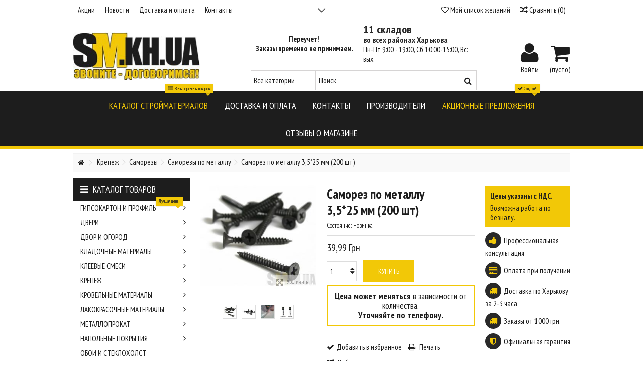

--- FILE ---
content_type: text/html; charset=utf-8
request_url: https://sm.kh.ua/samorez-po-metallu-3-5-25-mm-200-sht/p810/
body_size: 38635
content:
<!DOCTYPE HTML>
<!--[if lt IE 7]> <html class="no-js lt-ie9 lt-ie8 lt-ie7" lang="ru-ru"><![endif]-->
<!--[if IE 7]><html class="no-js lt-ie9 lt-ie8 ie7" lang="ru-ru"><![endif]-->
<!--[if IE 8]><html class="no-js lt-ie9 ie8" lang="ru-ru"><![endif]-->
<!--[if gt IE 8]> <html class="no-js ie9" lang="ru-ru"><![endif]-->
<html lang="ru-ru">
	<head>
	
 
		 <!-- Google tag (gtag.js) -->
		<script async src="https://www.googletagmanager.com/gtag/js?id=G-59SC9B6MMS"></script>
		<script>
		  window.dataLayer = window.dataLayer || [];
		  function gtag(){dataLayer.push(arguments);}
		  gtag('js', new Date());

		  gtag('config', 'G-59SC9B6MMS');
		</script>


		
	
 
		<!-- Google Tag Manager -->
		<script>(function(w,d,s,l,i){w[l]=w[l]||[];w[l].push({'gtm.start':
		new Date().getTime(),event:'gtm.js'});var f=d.getElementsByTagName(s)[0],
		j=d.createElement(s),dl=l!='dataLayer'?'&l='+l:'';j.async=true;j.src=
		'https://www.googletagmanager.com/gtm.js?id='+i+dl;f.parentNode.insertBefore(j,f);
		})(window,document,'script','dataLayer','GTM-W5RWLQVN');</script>
		<!-- End Google Tag Manager -->

		
		<meta charset="utf-8" />
		<title>Саморез по металлу 3,5*25 мм (200 шт), цена в Харькове, купить с доставкой, отзывы.</title>
					<meta name="description" content="Купить Саморез по металлу 3,5*25 мм (200 шт) с доставкой в Харькове и области вы можете на стройбазе &quot;SM&quot;. Заказывайте по  ☎ (095) 550-35-90." />
						<meta name="generator" content="" />
		<meta name="robots" content="index,follow" />
		<meta name="viewport" content="initial-scale=1,user-scalable=no,maximum-scale=1,width=device-width">
		<meta name="apple-mobile-web-app-capable" content="yes" /> 
		<link rel="icon" type="image/vnd.microsoft.icon" href="/img/favicon.ico?1696068659" />
		<link rel="shortcut icon" type="image/x-icon" href="/img/favicon.ico?1696068659" />
														<link rel="stylesheet" href="https://sm.kh.ua/themes/warehouse/cache/v_823_141188fa3c934883e33b37373b625412_all.css" type="text/css" media="all" />
																<link rel="stylesheet" href="https://sm.kh.ua/themes/warehouse/cache/v_823_7594188f31029956b79080dad68c59f6_print.css" type="text/css" media="print" />
														<script type="text/javascript">
var ASPath = '/modules/pm_advancedsearch4/';
var ASSearchUrl = 'https://sm.kh.ua/module/pm_advancedsearch4/advancedsearch4';
var CUSTOMIZE_TEXTFIELD = 1;
var FancyboxI18nClose = 'Закрыть';
var FancyboxI18nNext = 'Далее';
var FancyboxI18nPrev = 'Назад';
var PS_CATALOG_MODE = false;
var added_to_wishlist = 'Товар добавлен в список избранного.';
var ajax_allowed = true;
var ajax_popup = true;
var ajaxsearch = true;
var allowBuyWhenOutOfStock = false;
var as4_orderBySalesAsc = 'Sales: Lower first';
var as4_orderBySalesDesc = 'Sales: Highest first';
var attribute_anchor_separator = '-';
var attributesCombinations = [];
var availableLaterValue = '';
var availableNowValue = '';
var baseDir = 'https://sm.kh.ua/';
var baseUri = 'https://sm.kh.ua/';
var blocksearch_type = 'top';
var comparator_max_item = 3;
var comparedProductsIds = [];
var contentOnly = false;
var countdownEnabled = true;
var currency = {"id":1,"name":"\u0413\u0440\u0438\u0432\u043d\u0430","iso_code":"UAH","iso_code_num":"980","sign":"\u0413\u0440\u043d","blank":"1","conversion_rate":"1.000000","deleted":"0","format":"2","decimals":"1","active":"1","prefix":"","suffix":" \u0413\u0440\u043d","id_shop_list":null,"force_id":false};
var currencyBlank = 1;
var currencyFormat = 2;
var currencyRate = 1;
var currencySign = 'Грн';
var currentDate = '2026-01-24 07:16:46';
var customerGroupWithoutTax = false;
var customizationFields = false;
var customizationId = null;
var customizationIdMessage = 'Модификация №';
var default_eco_tax = 0;
var delete_txt = 'Удалить';
var displayList = 0;
var displayPrice = 0;
var doesntExist = 'Данная модификация отсутствует. Пожалуйста, выберите другую.';
var doesntExistNoMore = 'Этого товара нет в наличии';
var doesntExistNoMoreBut = 'с указанными характеристиками, выберите другие';
var ecotaxTax_rate = 0;
var fieldRequired = 'Пожалуйста заполните все требуемые поля, затем сохраните модификацию.';
var freeProductTranslation = 'Бесплатно!';
var freeShippingTranslation = 'Бесплатная доставка!';
var generated_date = 1769231805;
var grid_size_lg = 4;
var grid_size_lg2 = 3;
var grid_size_md = 3;
var grid_size_md2 = 4;
var grid_size_ms = 3;
var grid_size_ms2 = 4;
var grid_size_sm = 2;
var grid_size_sm2 = 4;
var grid_size_xs = 2;
var grid_size_xs2 = 6;
var groupReduction = 0;
var hasDeliveryAddress = false;
var highDPI = false;
var idDefaultImage = 3417;
var id_lang = 1;
var id_product = 810;
var img_dir = 'https://sm.kh.ua/themes/warehouse/img/';
var img_prod_dir = 'https://sm.kh.ua/img/p/';
var img_ps_dir = 'https://sm.kh.ua/img/';
var instantsearch = false;
var iqit_carousel_auto = false;
var iqit_carousel_load = 'progressive';
var iqit_lazy_load = false;
var iqit_mobile_header_sticky = true;
var iqit_mobile_header_style = 1;
var iqit_qtycart = true;
var iqit_sidebarh = false;
var iqit_thumbs_position = false;
var iqitcountdown_days = 'd.';
var iqitcountdown_hours = 'Hours';
var iqitcountdown_minutes = 'Min';
var iqitcountdown_seconds = 'Sec';
var iqitmegamenu_swwidth = false;
var isGuest = 0;
var isLogged = 0;
var isMobile = false;
var isPreloaderEnabled = false;
var isRtl = false;
var jqZoomEnabled = false;
var loggin_required = 'Вы должны авторизироваться для управления избранным.';
var mailalerts_already = 'У Вас уже есть оповещение для этого товара';
var mailalerts_invalid = 'Ваш адрес электронной почты недействителен';
var mailalerts_placeholder = 'укажите@ваш.адрес';
var mailalerts_registered = 'Запрос на уведомление сохранен';
var mailalerts_url_add = 'https://sm.kh.ua/module/mailalerts/actions?process=add';
var mailalerts_url_check = 'https://sm.kh.ua/module/mailalerts/actions?process=check';
var maxQuantityToAllowDisplayOfLastQuantityMessage = 3;
var max_item = 'Нельзя добавлять более чем 3 товар(ов)  в сравнение';
var min_item = 'Пожалуйста, выберите по крайней мере один продукт';
var minimalQuantity = 1;
var more_products_search = 'Больше товаров »';
var mywishlist_url = 'https://sm.kh.ua/module/blockwishlist/mywishlist';
var noTaxForThisProduct = true;
var oosHookJsCodeFunctions = [];
var page_name = 'product';
var placeholder_blocknewsletter = 'Введите ваш e-mail';
var priceDisplayMethod = 0;
var priceDisplayPrecision = 2;
var productAvailableForOrder = true;
var productBasePriceTaxExcl = 39.99;
var productBasePriceTaxExcluded = 39.99;
var productBasePriceTaxIncl = 39.99;
var productHasAttributes = false;
var productPrice = 39.99;
var productPriceTaxExcluded = 39.99;
var productPriceTaxIncluded = 39.99;
var productPriceWithoutReduction = 39.99;
var productReference = '';
var productShowPrice = true;
var productUnitPriceRatio = 0;
var product_fileButtonHtml = 'Выберите файл';
var product_fileDefaultHtml = 'Файлы не выбраны';
var product_specific_price = [];
var quantitiesDisplayAllowed = false;
var quantityAvailable = 0;
var quickView = false;
var reduction_percent = 0;
var reduction_price = 0;
var removingLinkText = 'удалить товар из корзины';
var roundMode = 2;
var search_url = 'https://sm.kh.ua/search';
var specific_currency = false;
var specific_price = 0;
var static_token = 'bc1d2de52e8b9c5218ecef2586f65405';
var stock_management = 1;
var taxRate = 0;
var toBeDetermined = 'Определить';
var token = 'bc1d2de52e8b9c5218ecef2586f65405';
var uploading_in_progress = 'Пожалуйста подождите...';
var usingSecureMode = true;
var wishlistProductsIds = false;
</script>

						<script type="text/javascript" src="https://sm.kh.ua/themes/warehouse/cache/v_553_d143857c8f0156a0e07e327e55da1d44.js"></script>
							<script type="text/javascript">
	processDynamicModules = function(dyndatas) {
		for (var key in dyndatas) {
			var tokens = key.split('|');
			if (tokens>1) {
				var domNode = $(dyndatas[tokens[0]]).filter('#'+tokens[1]);
				if (domNode.length) {
					$('#pc_'+tokens[0]+' #'+tokens[1]).replaceWith(domNode.html());
				}
				else {
					$('#pc_'+tokens[0]).replaceWith(dyndatas[tokens[0]]);
				}
			}
			else if (key=='js') {
				$('body').append(dyndatas[key]);
			}
			else {
				$('#pc_'+key).replaceWith(dyndatas[key]);
			}
		}
					// Force cart to refresh
$.ajax({ type: 'POST', headers: { "cache-control": "no-cache"}, url: baseUri + '?rand=' + new Date().getTime(), async: true, cache: false, dataType: "json", data: 'controller=cart&ajax=true&token=' + static_token, success: function (jsonData) { ajaxCart.updateCart(jsonData);}
});
			};
</script>






<style type="text/css">
    .ps15-color-background-g{background-color:#fafafa;}
</style>





		

		<!--[if lt IE 9]>
		<script src="https://oss.maxcdn.com/libs/html5shiv/3.7.0/html5shiv.js"></script>
		<script src="https://oss.maxcdn.com/libs/respond.js/1.3.0/respond.min.js"></script>
		<![endif]-->
		<!--[if lte IE 9]>
		
		<script src="https://sm.kh.ua/themes/warehouse/js/flexibility.js"></script>

		<![endif]-->
		<meta property="og:title" content="&#1057;&#1072;&#1084;&#1086;&#1088;&#1077;&#1079; &#1087;&#1086; &#1084;&#1077;&#1090;&#1072;&#1083;&#1083;&#1091; 3,5*25 &#1084;&#1084; (200 &#1096;&#1090;), &#1094;&#1077;&#1085;&#1072; &#1074; &#1061;&#1072;&#1088;&#1100;&#1082;&#1086;&#1074;&#1077;, &#1082;&#1091;&#1087;&#1080;&#1090;&#1100; &#1089; &#1076;&#1086;&#1089;&#1090;&#1072;&#1074;&#1082;&#1086;&#1081;, &#1086;&#1090;&#1079;&#1099;&#1074;&#1099;."/>
		<meta property="og:url" content="http://sm.kh.ua/samorez-po-metallu-3-5-25-mm-200-sht/p810/"/>
		<meta property="og:site_name" content="SM &#1061;&#1072;&#1088;&#1100;&#1082;&#1086;&#1074;"/>
		
		<meta property="og:description" content="Купить Саморез по металлу 3,5*25 мм (200 шт) с доставкой в Харькове и области вы можете на стройбазе &quot;SM&quot;. Заказывайте по  ☎ (095) 550-35-90.">
				<meta property="og:type" content="product">
				<meta property="og:image" content="https://sm.kh.ua/3417-large_default/samorez-po-metallu-3-5-25-mm-200-sht.jpg">				
 

<!-- Yandex.Metrika counter --> <script type="text/javascript" >var yaParams = {ip_adress: "3.145.1.235"};  (function (d, w, c) { (w[c] = w[c] || []).push(function() { try { w.yaCounter45566403 = new Ya.Metrika2({ id:45566403, clickmap:true, trackLinks:true, params: yaParams, accurateTrackBounce:true, webvisor:true }); } catch(e) { } }); var n = d.getElementsByTagName("script")[0], s = d.createElement("script"), f = function () { n.parentNode.insertBefore(s, n); }; s.type = "text/javascript"; s.async = true; s.src = "/js-cache/tag.js"; if (w.opera == "[object Opera]") { d.addEventListener("DOMContentLoaded", f, false); } else { f(); } })(document, window, "yandex_metrika_callbacks2"); </script> <noscript><div><img src="https://mc.yandex.ru/watch/45566403" style="position:absolute; left:-9999px;" alt="" /></div></noscript> <!-- /Yandex.Metrika counter -->

	
	</head>
	<body id="product" class="not-index product product-810 product-samorez-po-metallu-3-5-25-mm-200-sht category-85 category-samorezy-po-metallu hide-right-column show-left-column  lang_ru    ">
	
	<!-- Google Tag Manager (noscript) -->
	<noscript><iframe src="https://www.googletagmanager.com/ns.html?id=GTM-W5RWLQVN"
	height="0" width="0" style="display:none;visibility:hidden"></iframe></noscript>
	<!-- End Google Tag Manager (noscript) -->
	
	
	
			<!-- Module slidetopcontent -->
<div id="slidetopcontent" class="slidetopcontent">
	<div class="container">
		<ul class="row clearfix">

						<li class="col-xs-12 col-sm-6 clearfix">

				<h4>Cтройматериалы в Харькове | 12 складов | Доставка 2-3 часа - SM Харьков</h4>				<div class="rte"><p>Максимальный выбор стройматериалов. 12 складов по Харькову.</p>
<p>Гарантия лучшей цены на стройматериалы 110%.</p>
<p>Доставка стройматериалов по Харькову за 2-3 часа.</p>
<p>Оплата при получении.</p>
<p>Звоните - Договоримся  ☎ (095) 550-35-90,  (068) 810-46-47.</p></div>				
			</li>
			<li class="col-xs-12 col-sm-6 clearfix">

															</li>
		</ul>
	</div></div>
	<!-- /Module slidetopcontent -->
	
	<div id="page">
		<div class="header-container alt-cart">
			<header id="header">
		
			
						<div class="banner">
					<div class="container">
						<div class="row">
							
						</div>
					</div>
				</div>
									<div class="nav">
					<div class="container">
						<div class="row">
							<nav>
								<!-- Block languages module -->
<!-- /Block languages module -->
<!-- Module slidetopcontent -->
<div id="slidetopcontentShower"></div>
<!-- /Module slidetopcontent -->
<!-- Block header links module -->
<ul id="header_links" class="clearfix">

    			 
			<li><a href="/blog/sales">Акции</a></li>
					 
			<li><a href="/blog/news">Новости</a></li>
					 
			<li><a href="/content/dostavka-i-oplata/ct1/">Доставка и оплата</a></li>
					 
			<li><a href="/contact-us">Контакты</a></li>
			    
    		    </ul>
<!-- /Block header links module -->

									<form method="post" action="//sm.kh.ua/products-comparison" class="compare-form">
		<button type="submit" class="bt_compare" disabled="disabled">
			<span><i class="icon-random"></i> Сравнить <span class="rtlhidden">(<span class="total-compare-val">0</span>)</span></span>
		</button>
		<input type="hidden" name="compare_product_count" class="compare_product_count" value="0" />
		<input type="hidden" name="compare_product_list" class="compare_product_list" value="" />
	</form>
			
		
		
		
	
								<a href="https://sm.kh.ua/module/blockwishlist/mywishlist" title="Мой список желаний" class="wishlist_top_link pull-right"><i class="icon-heart-empty"></i>  Мой список желаний</a>							</nav>
						</div>
					</div>
				</div>
								<div>
					<div class="container container-header">
														<div id="desktop-header" class="desktop-header">
									<div class="row">
						<div id="header_logo" class="col-xs-12 col-sm-3 ">
							
							<a  href="https://sm.kh.ua/" title="SM Харьков">
								<img class="logo img-responsive replace-2xlogo" src="https://sm.kh.ua/img/smkhua-strojmaterialy-kharkov-logo-1509917189.jpg"   width="262" height="100" alt="SM Харьков" />
							</a>
						</div>
						<div id="pc_displayTop_65" class="dynhook" data-hook="displayTop" data-module="65"><div class="loadingempty"></div></div>
	<!-- Block search module TOP -->
	<div id="search_block_top_content" class="col-xs-12 col-sm-6 ">
	<div class="iqitsearch-inner">
	<table class="head-adress">
<tbody>
<tr>
<td>
<p style="text-align: center;"><strong>Переучет! </strong></p>
<p style="text-align: center;"><strong>Заказы временно не принимаем.</strong></p>
<!--
<p><img src="/img/vf.gif" alt="" /> <a href="tel:+380955503590">(095) 550-35-90</a></p>
<p><img src="/img/ks.gif" alt="" /><a href="tel:+380688104647"> (068) 810-46-47</a></p>
<p><img src="/img/ph.gif" alt="" /><a href="tel:+380577825287"> (057) 782-5-287</a></p>
--></td>
<td>
<p><a href="/contact-us" style="font-size: 22px;"><strong>11 складов</strong></a></p>
<p></p>
<p><a href="/contact-us"><strong>во всех районах Харькова</strong></a></p>
<p>Пн-Пт 9:00 - 19:00, Сб 10:00-15:00, Вс: вых.</p>
</td>
</tr>
</tbody>
</table>
<p></p>
	
		<div id="search_block_top" class="search_block_top issearchcontent iqit-search" >
		<form method="get" action="//sm.kh.ua/search" id="searchbox">
			<input type="hidden" name="controller" value="search" />
			<input type="hidden" name="orderby" value="position" />
			<input type="hidden" name="orderway" value="desc" />

			<div class="search_query_container search-w-selector">
						<div class="search-cat-selector"><select class="form-control search-cat-select" name="search_query_cat">
			<option value="0">Все категории</option>
								
<option value="3">
	 Гипсокартон и профиль
</option>
	
								
<option value="63">
	 Клеевые смеси
</option>
	
								
<option value="268">
	 Строительные смеси
</option>
	
								
<option value="35">
	 Двор и огород
</option>
	
								
<option value="56">
	 Кладочные материалы
</option>
	
								
<option value="78">
	 Крепеж
</option>
	
								
<option value="86">
	 Кровельные материалы
</option>
	
								
<option value="100">
	 Лакокрасочные материалы
</option>
	
								
<option value="27">
	 Двери
</option>
	
								
<option value="106">
	 Металлопрокат
</option>
	
								
<option value="115">
	 Напольные покрытия
</option>
	
								
<option value="119">
	 Обои и стеклохолст
</option>
	
								
<option value="226">
	 Отопление и водопровод
</option>
	
								
<option value="242">
	 Песок, щебень, керамзит, ЦПС
</option>
	
								
<option value="248">
	 Пиломатериалы
</option>
	
								
<option value="254">
	 Подвесной потолок
</option>
	
								
<option value="259">
	 Сантехника
</option>
	
								
<option value="262">
	 Строительная химия
</option>
	
								
<option value="279">
	 Строительный инвентарь
</option>
	
								
<option value="286">
	 Уголки, маяки, сетка
</option>
	
								
<option value="290">
	 Утеплитель
</option>
	
								
<option value="301">
	 Фасадные материалы
</option>
	
								
<option value="305">
	 Электрика
</option>
	
						</select></div>
						<input class="search_query form-control" type="text" id="search_query_top" name="search_query" placeholder="Поиск" value="" />
			
			<button type="submit" name="submit_search" class="button-search">
				<span>Поиск</span>
			</button>
			</div>
		</form>

	</div>
		
		 </div></div>

	


	<!-- /Block search module TOP -->
<!-- MODULE Block cart mymymy изеняем ширину блока-->
<div id="shopping_cart_container" class="col-xs-12 col-sm-3 clearfix">
	<div class="shopping_cart">
		<a href="https://sm.kh.ua/quick-order" title="Просмотр корзины" rel="nofollow">
			<span class="cart_name">Корзина</span><div class="more_info">
			<span class="ajax_cart_quantity unvisible">0</span>
			<span class="ajax_cart_product_txt unvisible">товар:</span>
			<span class="ajax_cart_product_txt_s unvisible">Товары:</span>
			<span class="ajax_cart_total unvisible">
							</span>
			<span class="ajax_cart_no_product">(пусто)</span>
					</div>
		</a>
					<div class="cart_block block exclusive">
				<div class="block_content">
					<!-- block list of products -->
					<div class="cart_block_list">
												<p class="cart_block_no_products">
							Нет товаров
						</p>
																		<div class="cart-prices">
							<div class="cart-prices-line first-line">
								<span class="price cart_block_shipping_cost ajax_cart_shipping_cost unvisible">
																			 Определить																	</span>
								<span class="unvisible">
									Доставка
								</span>
							</div>
																					<div class="cart-prices-line last-line">
								<span class="price cart_block_total ajax_block_cart_total">0,00 Грн</span>
								<span>Итого, к оплате:</span>
							</div>
													</div>
						<p class="cart-buttons">
							<a id="button_order_cart" class="btn btn-default button button-medium" href="https://sm.kh.ua/quick-order" title="Оформить заказ" rel="nofollow">
								<span>
									Оформить заказ<i class="icon-chevron-right right"></i>
								</span>
							</a>
						</p>
					</div>
				</div>
			</div><!-- .cart_block -->
			</div>
</div>

	<div id="layer_cart">
		
			<div class="layer_cart_title col-xs-12">
				<h5>
					<i class="icon-check"></i> Товар добавлен в корзину
				</h5>
			</div>
			<div class="clearfix" >
			<div class="layer_cart_product col-xs-12 col-md-6">
				<span class="cross" title="Закрыть окно"></span>
				
				<div class="product-image-container layer_cart_img">
				</div>
				<div class="layer_cart_product_info">
					<span id="layer_cart_product_title" class="product-name"></span>
					<span id="layer_cart_product_attributes"></span>
					<div>
						Количество
						<span id="layer_cart_product_quantity"></span>
					</div>
					<div>
						<strong>Итого, к оплате:
						<span id="layer_cart_product_price"></span></strong>
					</div>
				</div>
			</div>
			<div class="layer_cart_cart col-xs-12 col-md-6">
				<h5 class="overall_cart_title">
					<!-- Plural Case [both cases are needed because page may be updated in Javascript] -->
					<span class="ajax_cart_product_txt_s  unvisible">
						Товаров в корзине: <span class="ajax_cart_quantity">0</span>.
					</span>
					<!-- Singular Case [both cases are needed because page may be updated in Javascript] -->
					<span class="ajax_cart_product_txt ">
						Сейчас в корзине 1 товар.
					</span>
				</h5>
	
				<div class="layer_cart_row">
				Стоимость:
											<span class="ajax_block_products_total">
											</span>
				</div>
	
								<div class="layer_cart_row ajax_shipping-container">
					<strong class="dark unvisible">
						Стоимость доставки&nbsp;					</strong>
					<span class="ajax_cart_shipping_cost unvisible">
													 Определить											</span>
				</div>
								<div class="layer_cart_row">	
					<strong>
			Итого, к оплате:
											<span class="ajax_block_cart_total">
										</span>
					</strong>
				</div>
			</div>
		</div>
					<div class="button-container clearfix">	
						<div class="pull-right">
					<span class="continue btn btn-default" title="Продолжить покупки">
						<span>
							<i class="icon-chevron-left left"></i> Продолжить покупки
						</span>
					</span>
					<a class="btn btn-default button button-medium"	href="https://sm.kh.ua/quick-order" title="Оформить заказ" rel="nofollow">
						<span>
							Оформить заказ <i class="icon-chevron-right right"></i>
						</span>
					</a>
				</div>
				</div>
		<div class="crossseling"></div>
	</div> <!-- #layer_cart -->
	<div class="layer_cart_overlay"></div>

<!-- /MODULE Block cart --><div id="pc_displayTop_28" class="dynhook" data-hook="displayTop" data-module="28"><div class="loadingempty"></div><div class="header_user_info col-xs-12 col-sm-3">
			<a class="login" href="https://sm.kh.ua/my-account" rel="nofollow" title="Login to your customer account">
			<i class="icon-signin"></i> Войти
		</a>
	</div></div>



						
					</div>
										</div>

					<div class="mobile-condensed-header mobile-style mobile-style1 mobile-search-expanded">
						
													    <div id="mh-sticky" class="not-sticked">
        <div class="mobile-main-wrapper">
        <div class="mobile-main-bar">

            <div class="mh-button mh-menu">
                <span id="mh-menu"><i class="icon-reorder mh-icon"></i>МЕНЮ</span>
            </div>
            <div  class="mh-button mh-search">
                <span id="mh-search" data-mh-search="1"><i class="icon-search mh-icon"></i>ПОИСК</span> 
            </div>
            <div class="mobile-h-logo">
                <a href="https://sm.kh.ua/" title="SM Харьков">
                    <img class="logo img-responsive replace-2xlogo" src="https://sm.kh.ua/img/smkhua-strojmaterialy-kharkov-logo-1509917189.jpg"   width="262" height="100" alt="SM Харьков" />
                </a>
            </div>
            <div  class="mh-button mh-user"> 
                <span id="mh-user"><i class="icon-user mh-icon "></i></span>
                
    <div class="mh-drop">
                <p>Please login or create account</p>
        <ul>
            <li><a href="https://sm.kh.ua/my-account" title="Log in" rel="nofollow">Log in/Create account</a></li>

        </ul>
            </div>

            </div>
                        <div id="mh-cart-wrapper" class="mh-button mh-cart"> 
                <span id="mh-cart">
                    <i class="icon-shopping-cart mh-icon "></i>
                </span>
            </div>
            
        </div>
        </div>

        <div class="mh-dropdowns">
            <div class="mh-drop mh-search-drop">
                        
	<div class="iqitsearch-inner">
		<table class="head-adress">
<tbody>
<tr>
<td>
<p style="text-align: center;"><strong>Переучет! </strong></p>
<p style="text-align: center;"><strong>Заказы временно не принимаем.</strong></p>
<!--
<p><img src="/img/vf.gif" alt="" /> <a href="tel:+380955503590">(095) 550-35-90</a></p>
<p><img src="/img/ks.gif" alt="" /><a href="tel:+380688104647"> (068) 810-46-47</a></p>
<p><img src="/img/ph.gif" alt="" /><a href="tel:+380577825287"> (057) 782-5-287</a></p>
--></td>
<td>
<p><a href="/contact-us" style="font-size: 22px;"><strong>11 складов</strong></a></p>
<p></p>
<p><a href="/contact-us"><strong>во всех районах Харькова</strong></a></p>
<p>Пн-Пт 9:00 - 19:00, Сб 10:00-15:00, Вс: вых.</p>
</td>
</tr>
</tbody>
</table>
<p></p>
 	</div>

	<div class="search_block_top mh-search-module">
		<form method="get" action="//sm.kh.ua/search">
			<input type="hidden" name="controller" value="search" />
			<input type="hidden" name="orderby" value="position" />
			<input type="hidden" name="orderway" value="desc" />
			<div class="search_query_container search-w-selector">
								<div class="search-cat-selector"><select class="form-control search-cat-select" name="search_query_cat">
					<option value="0">Все категории</option>
										
<option value="3">
	 Гипсокартон и профиль
</option>
	
										
<option value="63">
	 Клеевые смеси
</option>
	
										
<option value="268">
	 Строительные смеси
</option>
	
										
<option value="35">
	 Двор и огород
</option>
	
										
<option value="56">
	 Кладочные материалы
</option>
	
										
<option value="78">
	 Крепеж
</option>
	
										
<option value="86">
	 Кровельные материалы
</option>
	
										
<option value="100">
	 Лакокрасочные материалы
</option>
	
										
<option value="27">
	 Двери
</option>
	
										
<option value="106">
	 Металлопрокат
</option>
	
										
<option value="115">
	 Напольные покрытия
</option>
	
										
<option value="119">
	 Обои и стеклохолст
</option>
	
										
<option value="226">
	 Отопление и водопровод
</option>
	
										
<option value="242">
	 Песок, щебень, керамзит, ЦПС
</option>
	
										
<option value="248">
	 Пиломатериалы
</option>
	
										
<option value="254">
	 Подвесной потолок
</option>
	
										
<option value="259">
	 Сантехника
</option>
	
										
<option value="262">
	 Строительная химия
</option>
	
										
<option value="279">
	 Строительный инвентарь
</option>
	
										
<option value="286">
	 Уголки, маяки, сетка
</option>
	
										
<option value="290">
	 Утеплитель
</option>
	
										
<option value="301">
	 Фасадные материалы
</option>
	
										
<option value="305">
	 Электрика
</option>
	
									</select></div>
				

				<input class="search_query form-control" type="text"  name="search_query" placeholder="Поиск" value="" />
			</div>
			<button type="submit" name="submit_search" class="button-search">
				<span>Поиск</span>
			</button>
		</form>
	</div>

            </div>
        </div>

    </div>

						
						

					</div>

				
					</div>
				</div>
				<div class="fw-pseudo-wrapper"> <div class="desktop-header">

	<div  class="iqitmegamenu-wrapper col-xs-12 cbp-hor-width-0  clearfix">
		<div id="iqitmegamenu-horizontal" class="iqitmegamenu " role="navigation">
			<div class="container">
				
				
				 
				
				<nav id="cbp-hrmenu" class="cbp-hrmenu cbp-horizontal cbp-hrsub-narrow   cbp-fade-slide-bottom    cbp-submenu-notarrowed  cbp-submenu-notarrowed  cbp-menu-centered ">
					<ul>
												<li class="cbp-hrmenu-tab cbp-hrmenu-tab-33 ">
	<a role="button" class="cbp-empty-mlink">								

								<span class="cbp-tab-title">
								Каталог стройматериалов <i class="icon-angle-down cbp-submenu-aindicator"></i></span>
								<span class="label cbp-legend cbp-legend-main"> <i class="icon-list cbp-legend-icon"></i> Весь перечень товаров
								<span class="cbp-legend-arrow"></span></span>							<span class="cbp-triangle-container"><span class="cbp-triangle-top"></span><span class="cbp-triangle-top-back"></span></span>						</a>
														<div class="cbp-hrsub col-xs-12">
								<div class="cbp-hrsub-inner">
																		
																																

		<div class="row menu_row menu-element  first_rows menu-element-id-1">
					

			

			

									

			<div  class="col-xs-12 cbp-menu-column cbp-menu-element menu-element-id-2 " >
			<div class="cbp-menu-column-inner">
						
				
				


				

								
											<div class="row cbp-categories-row">
<div class="my-menu col-xs-3"><a href="/gipsokarton-i-profil/c3/" class="cbp-column-title cbp-category-title">Гипсокартон и профиль</a>
<div class="col-xs-4 cbp-menu-column cbp-menu-element">
<div class="cbp-menu-column-inner"><a href="/gipsokarton-i-profil/c3/"> <img src="/c/3-medium_default/gipsokarton-i-profil.jpg" class="img-responsive cbp-banner-image" alt=" " /> </a></div>
</div>
<div class="col-xs-8 cbp-menu-column cbp-menu-element ">
<div class="cbp-menu-column-inner">
<ul class="cbp-links cbp-category-tree">
<li class="cbp-hrsub-haslevel2">
<div class="cbp-category-link-w"><a href="/gipsokarton/c4/">Гипсокартон</a>
<ul class="cbp-hrsub-level2">
<li>
<div class="cbp-category-link-w"><a href="/vlagostojkij-gipsokarton/c5/">Влагостойкий гипсокартон</a></div>
</li>
<li>
<div class="cbp-category-link-w"><a href="/gibkij-arochnyj-gipsokarton/c6/">Гибкий (арочный) гипсокартон</a></div>
</li>
<li>
<div class="cbp-category-link-w"><a href="/ognestojkij-gipsokarton/c7/">Огнестойкий гипсокартон</a></div>
</li>
<li>
<div class="cbp-category-link-w"><a href="/potolochnyj-gipsokarton/c8/">Потолочный гипсокартон</a></div>
</li>
<li>
<div class="cbp-category-link-w"><a href="/stenovoj-gipsokarton/c9/">Стеновой гипсокартон</a></div>
</li>
</ul>
</div>
</li>
<li>
<div class="cbp-category-link-w"><a href="/krepleniya-dlya-profilej/c10/">Крепления для профилей</a></div>
</li>
<li class="cbp-hrsub-haslevel2">
<div class="cbp-category-link-w"><a href="/profil-dlya-gipsokartona/c11/">Профиль для гипсокартона</a>
<ul class="cbp-hrsub-level2">
<li class="cbp-hrsub-haslevel3">
<div class="cbp-category-link-w"><a href="/cd-profil/c12/">CD-профиль</a>
<ul class="cbp-hrsub-level2 cbp-hrsub-level3">
<li>
<div class="cbp-category-link-w"><a href="/oblegchennyj-profil/c13/">Облегченный профиль</a></div>
</li>
<li>
<div class="cbp-category-link-w"><a href="/standartnyj-profil/c14/">Стандартный профиль</a></div>
</li>
<li>
<div class="cbp-category-link-w"><a href="/usilennyj-plyus-profil/c15/">Усиленный Плюс профиль</a></div>
</li>
<li>
<div class="cbp-category-link-w"><a href="/usilennyj-profil/c16/">Усиленный профиль</a></div>
</li>
</ul>
</div>
</li>
<li class="cbp-hrsub-haslevel3">
<div class="cbp-category-link-w"><a href="/cw-profil/c17/">CW-профиль</a>
<ul class="cbp-hrsub-level2 cbp-hrsub-level3">
<li>
<div class="cbp-category-link-w"><a href="/standartnyj-profil/c18/">Стандартный профиль</a></div>
</li>
<li>
<div class="cbp-category-link-w"><a href="/usilennyj-profil/c19/">Усиленный профиль</a></div>
</li>
</ul>
</div>
</li>
<li class="cbp-hrsub-haslevel3">
<div class="cbp-category-link-w"><a href="/ud-profil/c20/">UD-профиль</a>
<ul class="cbp-hrsub-level2 cbp-hrsub-level3">
<li>
<div class="cbp-category-link-w"><a href="/oblegchennyj-profil/c21/">Облегченный профиль</a></div>
</li>
<li>
<div class="cbp-category-link-w"><a href="/standartnyj-profil/c22/">Стандартный профиль</a></div>
</li>
<li>
<div class="cbp-category-link-w"><a href="/usilennyj-profil/c23/">Усиленный профиль</a></div>
</li>
</ul>
</div>
</li>
<li class="cbp-hrsub-haslevel3">
<div class="cbp-category-link-w"><a href="/uw-profil/c24/">UW-профиль</a>
<ul class="cbp-hrsub-level2 cbp-hrsub-level3">
<li>
<div class="cbp-category-link-w"><a href="/standartnyj-profil/c25/">Стандартный профиль</a></div>
</li>
<li>
<div class="cbp-category-link-w"><a href="/usilennyj-profil/c26/">Усиленный профиль</a></div>
</li>
</ul>
</div>
</li>
</ul>
</div>
</li>
</ul>
</div>
</div>
</div>
<div class="my-menu col-xs-3"><a href="/dveri/c27/" class="cbp-column-title cbp-category-title">Двери</a>
<div class="col-xs-4 cbp-menu-column cbp-menu-element">
<div class="cbp-menu-column-inner"><a href="/dveri/c27/"> <img src="/c/27-medium_default/dveri.jpg" class="img-responsive cbp-banner-image" alt=" " /> </a></div>
</div>
<div class="col-xs-8 cbp-menu-column cbp-menu-element ">
<div class="cbp-menu-column-inner">
<ul class="cbp-links cbp-category-tree">
<li class="cbp-hrsub-haslevel2">
<div class="cbp-category-link-w"><a href="/dveri-mezhkomnatnye/c28/">Двери межкомнатные</a>
<ul class="cbp-hrsub-level2">
<li>
<div class="cbp-category-link-w"><a href="/gruntovannye-dveri/c29/">Грунтованные двери</a></div>
</li>
<li>
<div class="cbp-category-link-w"><a href="/dveri-laminirovannye/c30/">Двери ламинированные</a></div>
</li>
<li>
<div class="cbp-category-link-w"><a href="/dveri-s-naturalnym-shponom/c31/">Двери с натуральным шпоном</a></div>
</li>
<li>
<div class="cbp-category-link-w"><a href="/dveri-s-pokrytiem-pvkh/c32/">Двери с покрытием ПВХ</a></div>
</li>
<li>
<div class="cbp-category-link-w"><a href="/dvernye-korobki/c33/">Дверные коробки</a></div>
</li>
</ul>
</div>
</li>
</ul>
</div>
</div>
</div>
<div class="my-menu col-xs-3"><a href="/dvor-i-ogorod/c35/" class="cbp-column-title cbp-category-title">Двор и огород</a>
<div class="col-xs-4 cbp-menu-column cbp-menu-element">
<div class="cbp-menu-column-inner"><a href="/dvor-i-ogorod/c3/"> <img src="/c/35-medium_default/dvor-i-ogorod.jpg" class="img-responsive cbp-banner-image" alt=" " /> </a></div>
</div>
<div class="col-xs-8 cbp-menu-column cbp-menu-element ">
<div class="cbp-menu-column-inner">
<ul class="cbp-links cbp-category-tree">
<li>
<div class="cbp-category-link-w"><a href="/betonnye-kolca/c36/">Бетонные кольца</a></div>
</li>
<li class="cbp-hrsub-haslevel2">
<div class="cbp-category-link-w"><a href="/bruschatka/c37/">Брусчатка</a>
<ul class="cbp-hrsub-level2">
<li>
<div class="cbp-category-link-w"><a href="/bordyur/c38/">Бордюр</a></div>
</li>
<li>
<div class="cbp-category-link-w"><a href="/bruschatka-kolotaya/c39/">Брусчатка колотая</a></div>
</li>
<li>
<div class="cbp-category-link-w"><a href="/bruschatka-koloto-pilenaya/c40/">Брусчатка колото-пиленая</a></div>
</li>
<li>
<div class="cbp-category-link-w"><a href="/bruschatka-pilenaya/c41/">Брусчатка пиленая</a></div>
</li>
</ul>
</div>
</li>
<li class="cbp-hrsub-haslevel2">
<div class="cbp-category-link-w"><a href="/evrozabory/c42/">Еврозаборы</a>
<ul class="cbp-hrsub-level2">
<li>
<div class="cbp-category-link-w"><a href="/dvukhstoronnij-risunok/c43/">Двухсторонний рисунок</a></div>
</li>
<li>
<div class="cbp-category-link-w"><a href="/odnostoronnij-risunok/c44/">Односторонний рисунок</a></div>
</li>
<li>
<div class="cbp-category-link-w"><a href="/stolby-kryshki-konki/c45/">Столбы, крышки, коньки</a></div>
</li>
</ul>
</div>
</li>
<li>
<div class="cbp-category-link-w"><a href="/obshhestroitelnye-materialy/c46/">Общестроительные материалы</a></div>
</li>
<li>
<div class="cbp-category-link-w"><a href="/peschanik/c47/">Песчаник</a></div>
</li>
<li class="cbp-hrsub-haslevel2">
<div class="cbp-category-link-w"><a href="/trotuarnaya-plitka/c48/">Тротуарная плитка</a>
<ul class="cbp-hrsub-level2">
<li class="cbp-hrsub-haslevel3">
<div class="cbp-category-link-w"><a href="/bordyury/c49/">Бордюры</a>
<ul class="cbp-hrsub-level2 cbp-hrsub-level3">
<li>
<div class="cbp-category-link-w"><a href="/vibrolitye/c50/">Вибролитые</a></div>
</li>
<li>
<div class="cbp-category-link-w"><a href="/dorozhnye/c51/">Дорожные</a></div>
</li>
<li>
<div class="cbp-category-link-w"><a href="/stolbiki/c52/">Столбики</a></div>
</li>
<li>
<div class="cbp-category-link-w"><a href="/sukhopresovannye/c53/">Сухопресованные</a></div>
</li>
</ul>
</div>
</li>
<li>
<div class="cbp-category-link-w"><a href="/vibrolitaya-plitka/c54/">Вибролитая плитка</a></div>
</li>
<li class="cbp-hrsub-haslevel3">
<div class="cbp-category-link-w"><a href="/bordyury-i-vodostoki/c335/">Водостоки</a>
<ul class="cbp-hrsub-level2 cbp-hrsub-level3">
<li>
<div class="cbp-category-link-w"><a href="/vibrolitye-vodootlivy/c336/">Вибролитые водоотливы</a></div>
</li>
<li>
<div class="cbp-category-link-w"><a href="/suhopresovannye-vodostoki/c339/">Сухопресованные водостоки</a></div>
</li>
</ul>
</div>
</li>
<li>
<div class="cbp-category-link-w"><a href="/sukhopressovannaya-plitka/c55/">Сухопрессованная плитка</a></div>
</li>
</ul>
</div>
</li>
</ul>
</div>
</div>
</div>
<div class="my-menu col-xs-3"><a href="/kladochnye-materialy/c56/" class="cbp-column-title cbp-category-title">Кладочные материалы</a>
<div class="col-xs-4 cbp-menu-column cbp-menu-element">
<div class="cbp-menu-column-inner"><a href="/kladochnye-materialy/c3/"> <img src="/c/65-medium_default/kladochnye-materialy.jpg" class="img-responsive cbp-banner-image" alt=" " /> </a></div>
</div>
<div class="col-xs-8 cbp-menu-column cbp-menu-element ">
<div class="cbp-menu-column-inner">
<ul class="cbp-links cbp-category-tree">
<li>
<div class="cbp-category-link-w"><a href="/gazoblok/c57/">Газоблок</a></div>
</li>
<li class="cbp-hrsub-haslevel2">
<div class="cbp-category-link-w"><a href="/kirpich/c58/">Кирпич</a>
<ul class="cbp-hrsub-level2">
<li>
<div class="cbp-category-link-w"><a href="/krasnyj-ryadovoj-kirpich/c324/">Красный рядовой кирпич</a></div>
</li>
<li>
<div class="cbp-category-link-w"><a href="/oblicovochnyj-kirpich/c326/">Облицовочный кирпич</a></div>
</li>
<li>
<div class="cbp-category-link-w"><a href="/ogneupornyj-kirpich/c327/">Огнеупорный кирпич</a></div>
</li>
<li>
<div class="cbp-category-link-w"><a href="/silikatnyj-belyj-kirpich/c325/">Силикатный белый кирпич</a></div>
</li>
</ul>
</div>
</li>
<li>
<div class="cbp-category-link-w"><a href="/pazogrebnevye-plity/c60/">Пазогребневые плиты</a></div>
</li>
<li>
<div class="cbp-category-link-w"><a href="/poroterm/c61/">Поротерм</a></div>
</li>
<li>
<div class="cbp-category-link-w"><a href="/shlakoblok/c62/">Шлакоблок</a></div>
</li>
</ul>
</div>
</div>
</div>
<div class="my-menu col-xs-3"><a href="/kleevye-smesi/c63/" class="cbp-column-title cbp-category-title">Клеевые смеси</a>
<div class="col-xs-4 cbp-menu-column cbp-menu-element">
<div class="cbp-menu-column-inner"><a href="/kleevye-smesi/c3/"> <img src="/c/63-medium_default/kleevye-smesi.jpg" class="img-responsive cbp-banner-image" alt=" " /> </a></div>
</div>
<div class="col-xs-8 cbp-menu-column cbp-menu-element ">
<div class="cbp-menu-column-inner">
<ul class="cbp-links cbp-category-tree">
<li>
<div class="cbp-category-link-w"><a href="/zatirochnye-smesi-dlya-shvov/c64/">Затирочные смеси для швов</a></div>
</li>
<li>
<div class="cbp-category-link-w"><a href="/klej-dlya-gazobloka/c65/">Клей для газоблока</a></div>
</li>
<li>
<div class="cbp-category-link-w"><a href="/klej-dlya-gipsokartona/c66/">Клей для гипсокартона</a></div>
</li>
<li>
<div class="cbp-category-link-w"><a href="/klej-dlya-kaminov-i-pechej/c67/">Клей для каминов и печей</a></div>
</li>
<li>
<div class="cbp-category-link-w"><a href="/klej-dlya-kamnya/c68/">Клей для камня</a></div>
</li>
<li>
<div class="cbp-category-link-w"><a href="/klej-dlya-keramogranita/c69/">Клей для керамогранита</a></div>
</li>
<li>
<div class="cbp-category-link-w"><a href="/klej-dlya-linoleuma/c70/">Клей для линолеума</a></div>
</li>
<li>
<div class="cbp-category-link-w"><a href="/klej-dlya-minvaty/c71/">Клей для минваты</a></div>
</li>
<li>
<div class="cbp-category-link-w"><a href="/klej-dlya-oboev/c72/">Клей для обоев</a></div>
</li>
<li>
<div class="cbp-category-link-w"><a href="/klej-dlya-penoplasta/c73/">Клей для пенопласта</a></div>
</li>
<li>
<div class="cbp-category-link-w"><a href="/klej-dlya-penopolistirola/c74/">Клей для пенополистирола</a></div>
</li>
<li>
<div class="cbp-category-link-w"><a href="/klej-dlya-plitki/c75/">Клей для плитки</a></div>
</li>
<li>
<div class="cbp-category-link-w"><a href="/pva/c76/">ПВА</a></div>
</li>
<li>
<div class="cbp-category-link-w"><a href="/universalnyj/c77/">Универсальный</a></div>
</li>
</ul>
</div>
</div>
</div>
<div class="my-menu col-xs-3"><a href="/krepezh/c78/" class="cbp-column-title cbp-category-title">Крепеж</a>
<div class="col-xs-4 cbp-menu-column cbp-menu-element">
<div class="cbp-menu-column-inner"><a href="/krepezh/c3/"> <img src="/c/78-medium_default/krepezh.jpg" class="img-responsive cbp-banner-image" alt=" " /> </a></div>
</div>
<div class="col-xs-8 cbp-menu-column cbp-menu-element ">
<div class="cbp-menu-column-inner">
<ul class="cbp-links cbp-category-tree">
<li>
<div class="cbp-category-link-w"><a href="/ankery/c79/">Анкеры</a></div>
</li>
<li>
<div class="cbp-category-link-w"><a href="/gajki/c312/">Гайки</a></div>
</li>
<li>
<div class="cbp-category-link-w"><a href="/gvozdi/c80/">Гвозди</a></div>
</li>
<li>
<div class="cbp-category-link-w"><a href="/dyubelya-bystryj-montazh/c81/">Дюбеля "Быстрый монтаж"</a></div>
</li>
<li class="cbp-hrsub-haslevel2">
<div class="cbp-category-link-w"><a href="/samorezy/c82/">Саморезы</a>
<ul class="cbp-hrsub-level2">
<li>
<div class="cbp-category-link-w"><a href="/samorezy-krovelnye/c83/">Саморезы кровельные</a></div>
</li>
<li>
<div class="cbp-category-link-w"><a href="/samorezy-po-derevu/c84/">Саморезы по дереву</a></div>
</li>
<li>
<div class="cbp-category-link-w"><a href="/samorezy-po-metallu/c85/">Саморезы по металлу</a></div>
</li>
</ul>
</div>
</li>
<li>
<div class="cbp-category-link-w"><a href="/shajby/c313/">Шайбы</a></div>
</li>
<li>
<div class="cbp-category-link-w"><a href="/shpilki/c314/">Шпильки</a></div>
</li>
</ul>
</div>
</div>
</div>
<div class="my-menu col-xs-3"><a href="/krovelnye-materialy/c86/" class="cbp-column-title cbp-category-title">Кровельные материалы</a>
<div class="col-xs-4 cbp-menu-column cbp-menu-element">
<div class="cbp-menu-column-inner"><a href="/krovelnye-materialy/c3/"> <img src="/c/86-medium_default/krovelnye-materialy.jpg" class="img-responsive cbp-banner-image" alt=" " /> </a></div>
</div>
<div class="col-xs-8 cbp-menu-column cbp-menu-element ">
<div class="cbp-menu-column-inner">
<ul class="cbp-links cbp-category-tree">
<li>
<div class="cbp-category-link-w"><a href="/gidrobarer/c334/">Гидробарьер</a></div>
</li>
<li>
<div class="cbp-category-link-w"><a href="/keramoplast/c87/">Керамопласт</a></div>
</li>
<li>
<div class="cbp-category-link-w"><a href="/mastiki-i-prajmery/c89/">Мастики и праймеры</a></div>
</li>
<li>
<div class="cbp-category-link-w"><a href="/metallocherepica/c90/">Металлочерепица</a></div>
</li>
<li>
<div class="cbp-category-link-w"><a href="/parobarer/c91/">Паробарьер</a></div>
</li>
<li>
<div class="cbp-category-link-w"><a href="/ruberoid-i-evroruberoid/c98/">Рубероид, еврорубероид</a></div>
</li>
<li>
<div class="cbp-category-link-w"><a href="/shifer/c99/">Шифер</a></div>
</li>
</ul>
</div>
</div>
</div>
<div class="my-menu col-xs-3"><a href="/lakokrasochnye-materialy/c100/" class="cbp-column-title cbp-category-title">Лакокрасочные материалы</a>
<div class="col-xs-4 cbp-menu-column cbp-menu-element">
<div class="cbp-menu-column-inner"><a href="/lakokrasochnye-materialy/c3/"> <img src="/c/100-medium_default/lakokrasochnye-materialy.jpg" class="img-responsive cbp-banner-image" alt=" " /> </a></div>
</div>
<div class="col-xs-8 cbp-menu-column cbp-menu-element ">
<div class="cbp-menu-column-inner">
<ul class="cbp-links cbp-category-tree">
<li>
<div class="cbp-category-link-w"><a href="/akrilovye-kraski/c331/">Акриловые краски</a></div>
</li>
<li>
<div class="cbp-category-link-w"><a href="/interernye-kraski/c101/">Интерьерные краски</a></div>
</li>
<li>
<div class="cbp-category-link-w"><a href="/lak-dlya-plitki/c102/">Лак для плитки</a></div>
</li>
<li>
<div class="cbp-category-link-w"><a href="/lateksnye-kraski/c333/">Латексные краски</a></div>
</li>
<li>
<div class="cbp-category-link-w"><a href="/rastvoriteli/c103/">Растворители</a></div>
</li>
<li>
<div class="cbp-category-link-w"><a href="/silikonovye-kraski/c332/">Силиконовые краски</a></div>
</li>
<li>
<div class="cbp-category-link-w"><a href="/fasadnye-kraski/c104/">Фасадные краски</a></div>
</li>
<li>
<div class="cbp-category-link-w"><a href="/emali/c105/">Эмали</a></div>
</li>
</ul>
</div>
</div>
</div>
<div class="my-menu col-xs-3"><a href="/metalloprokat/c106/" class="cbp-column-title cbp-category-title">Металлопрокат</a>
<div class="col-xs-4 cbp-menu-column cbp-menu-element">
<div class="cbp-menu-column-inner"><a href="/metalloprokat/c3/"> <img src="/c/106-medium_default/metalloprokat.jpg" class="img-responsive cbp-banner-image" alt=" " /> </a></div>
</div>
<div class="col-xs-8 cbp-menu-column cbp-menu-element ">
<div class="cbp-menu-column-inner">
<ul class="cbp-links cbp-category-tree">
<li>
<div class="cbp-category-link-w"><a href="/armatura/c107/">Арматура</a></div>
</li>
<li class="cbp-hrsub-haslevel2">
<div class="cbp-category-link-w"><a href="/listovoj-metall/c340/">Листовой металл</a>
<ul class="cbp-hrsub-level2">
<li>
<div class="cbp-category-link-w"><a href="/listy-ocinkovannye/c88/">Листы оцинкованные</a></div>
</li>
<li>
<div class="cbp-category-link-w"><a href="/cvetnye-listy-metalla/c346/">Цветные листы металла</a></div>
</li>
</ul>
</div>
</li>
<li class="cbp-hrsub-haslevel2">
<div class="cbp-category-link-w"><a href="/metallicheskie-setki/c108/">Металлические сетки</a>
<ul class="cbp-hrsub-level2">
<li>
<div class="cbp-category-link-w"><a href="/setka-kladochnaya/c109/">Сетка кладочная</a></div>
</li>
<li class="cbp-hrsub-haslevel3">
<div class="cbp-category-link-w"><a href="/setka-prosechno-vytyazhnaya/c110/">Сетка просечно вытяжная</a>
<ul class="cbp-hrsub-level2 cbp-hrsub-level3">
<li>
<div class="cbp-category-link-w"><a href="/ocinkovannaya-setka/c111/">Оцинкованная сетка</a></div>
</li>
<li>
<div class="cbp-category-link-w"><a href="/kholodnokatanaya-setka/c112/">Холоднокатаная сетка</a></div>
</li>
</ul>
</div>
</li>
<li>
<div class="cbp-category-link-w"><a href="/setka-rabica/c113/">Сетка рабица</a></div>
</li>
<li>
<div class="cbp-category-link-w"><a href="/setka-svarnaya/c114/">Сетка сварная</a></div>
</li>
</ul>
</div>
</li>
<li class="cbp-hrsub-haslevel2">
<div class="cbp-category-link-w"><a href="/profnastil/c92/">Профнастил</a>
<ul class="cbp-hrsub-level2"><!--<li>
<div class="cbp-category-link-w"><a href="/pk-44/c93/">Профнастил ПК-44</a></div>
</li>

<li>
<div class="cbp-category-link-w"><a href="/ps-15/c95/">Профнастил ПС-15</a></div>
</li>
<li>
<div class="cbp-category-link-w"><a href="/ps-20/c96/">Профнастил ПС-20</a></div>
</li>
<li>
<div class="cbp-category-link-w"><a href="/ps-8/c97/">Профнастил ПС-8</a></div>
</li>-->
<li>
<div class="cbp-category-link-w"><a href="/profnastil-ps-8/c97/" style="outline: 1px dotted currentcolor; outline-offset: 0px;">Профнастил ПС-8</a></div>
</li>
<li>
<div class="cbp-category-link-w"><a href="/profnastil-ps-10/c94/">Профнастил ПС-10</a></div>
</li>
<li>
<div class="cbp-category-link-w"><a href="/profnastil-psk-18/c341/">Профнастил ПС(К)-18</a></div>
</li>
<li>
<div class="cbp-category-link-w"><a href="/profnastil-pk-20/c345/">Профнастил ПК-20</a></div>
</li>
<li>
<div class="cbp-category-link-w"><a href="/profnastil-psk-35/c342/">Профнастил ПС(К)-35</a></div>
</li>
<li>
<div class="cbp-category-link-w"><a href="/profnastil-n-44/c343/">Профнастил Н-44</a></div>
</li>
<li>
<div class="cbp-category-link-w"><a href="/profnastil-n-57/c344/">Профнастил Н-57</a></div>
</li>
</ul>
</div>
</li>
</ul>
</div>
</div>
</div>
<div class="my-menu col-xs-3"><a href="/napolnye-pokrytiya/c115/" class="cbp-column-title cbp-category-title">Напольные покрытия</a>
<div class="col-xs-4 cbp-menu-column cbp-menu-element">
<div class="cbp-menu-column-inner"><a href="/napolnye-pokrytiya/c3/"> <img src="/c/115-medium_default/napolnye-pokrytiya.jpg" class="img-responsive cbp-banner-image" alt=" " /> </a></div>
</div>
<div class="col-xs-8 cbp-menu-column cbp-menu-element ">
<div class="cbp-menu-column-inner">
<ul class="cbp-links cbp-category-tree">
<li class="cbp-hrsub-haslevel2">
<div class="cbp-category-link-w"><a href="/linoleum/c116/">Линолеум</a>
<ul class="cbp-hrsub-level2">
<li>
<div class="cbp-category-link-w"><a href="/bytovoj-linoleum/c117/">Бытовой линолеум</a></div>
</li>
<li>
<div class="cbp-category-link-w"><a href="/polukommercheskij-linoleum/c118/">Полукоммерческий линолеум</a></div>
</li>
</ul>
</div>
</li>
</ul>
</div>
</div>
</div>
<!--<div class="my-menu col-xs-3"><a href="/oboi-i-steklokholst/c119/"
                             class="cbp-column-title cbp-category-title">Обои и стеклохолст</a>
    </div>-->
<div class="my-menu col-xs-3"><a href="/otoplenie-i-vodoprovod/c226/" class="cbp-column-title cbp-category-title">Отопление и водопровод</a>
<div class="col-xs-4 cbp-menu-column cbp-menu-element">
<div class="cbp-menu-column-inner"><a href="/otoplenie-i-vodoprovod/c3/"> <img src="/c/226-medium_default/otoplenie-i-vodoprovod.jpg" class="img-responsive cbp-banner-image" alt=" " /> </a></div>
</div>
<div class="col-xs-8 cbp-menu-column cbp-menu-element ">
<div class="cbp-menu-column-inner">
<ul class="cbp-links cbp-category-tree">
<li>
<div class="cbp-category-link-w"><a href="/vodonagrevateli/c227/">Водонагреватели</a></div>
</li>
<li class="cbp-hrsub-haslevel2">
<div class="cbp-category-link-w"><a href="/vodoprovod/c228/">Водопровод</a>
<ul class="cbp-hrsub-level2">
<li>
<div class="cbp-category-link-w"><a href="/krany-i-ventili/c229/">Краны и вентили</a></div>
</li>
<li>
<div class="cbp-category-link-w"><a href="/krepleniya-i-prochij-fiting/c230/">Крепления и прочий фитинг</a></div>
</li>
<li>
<div class="cbp-category-link-w"><a href="/mufty-i-perekhody/c231/">Муфты и переходы</a></div>
</li>
<li>
<div class="cbp-category-link-w"><a href="/trojniki-i-krestoviny/c232/">Тройники и крестовины</a></div>
</li>
<li>
<div class="cbp-category-link-w"><a href="/truby/c233/">Трубы</a></div>
</li>
</ul>
</div>
</li>
<li class="cbp-hrsub-haslevel2">
<div class="cbp-category-link-w"><a href="/kanalizaciya/c235/">Канализация</a>
<ul class="cbp-hrsub-level2">
<li>
<div class="cbp-category-link-w"><a href="/asbestocementnye-truby/c236/">Асбестоцементные трубы</a></div>
</li>
<li>
<div class="cbp-category-link-w"><a href="/kanalizacionnye-lyuki/c237/">Канализационные люки</a></div>
</li>
<li>
<div class="cbp-category-link-w"><a href="/kanalizacionnye-truby/c238/">Канализационные трубы</a></div>
</li>
<li>
<div class="cbp-category-link-w"><a href="/fiting-dlya-kanalizacii/c239/">Фитинг для канализации</a></div>
</li>
</ul>
</div>
</li>
<li>
<div class="cbp-category-link-w"><a href="/radiatory/c240/">Радиаторы</a></div>
</li>
<li>
<div class="cbp-category-link-w"><a href="/revizionnye-lyuki/c311/">Ревизионные люки</a></div>
</li>
<li>
<div class="cbp-category-link-w"><a href="/elektropaneli/c241/">Электропанели</a></div>
</li>
</ul>
</div>
</div>
</div>
<div class="my-menu col-xs-3"><a href="/pesok-shheben-keramzit-cps/c242/" class="cbp-column-title cbp-category-title">Песок, щебень, керамзит, ЦПС</a>
<div class="col-xs-4 cbp-menu-column cbp-menu-element">
<div class="cbp-menu-column-inner"><a href="/pesok-shheben-keramzit-cps/c3/"> <img src="/c/242-medium_default/pesok-shheben-keramzit-cps.jpg" class="img-responsive cbp-banner-image" alt=" " /> </a></div>
</div>
<div class="col-xs-8 cbp-menu-column cbp-menu-element ">
<div class="cbp-menu-column-inner">
<ul class="cbp-links cbp-category-tree">
<li>
<div class="cbp-category-link-w"><a href="/alebastr-i-gips/c243/">Алебастр и гипс</a></div>
</li>
<li>
<div class="cbp-category-link-w"><a href="/granotsev/c322/">Гранотсев</a></div>
</li>
<li>
<div class="cbp-category-link-w"><a href="/izvest/c323/">Известь</a></div>
</li>
<li>
<div class="cbp-category-link-w"><a href="/keramzit/c244/">Керамзит</a></div>
</li>
<li>
<div class="cbp-category-link-w"><a href="/mel-i-izvest/c245/">Мел</a></div>
</li>
<li>
<div class="cbp-category-link-w"><a href="/pesok/c246/">Песок</a></div>
</li>
<li>
<div class="cbp-category-link-w"><a href="/shheben-i-granotsev/c247/">Щебень</a></div>
</li>
</ul>
</div>
</div>
</div>
<div class="my-menu col-xs-3"><a href="/pilomaterialy/c248/" class="cbp-column-title cbp-category-title">Пиломатериалы</a>
<div class="col-xs-4 cbp-menu-column cbp-menu-element">
<div class="cbp-menu-column-inner"><a href="/pilomaterialy/c3/"> <img src="/c/248-medium_default/pilomaterialy.jpg" class="img-responsive cbp-banner-image" alt=" " /> </a></div>
</div>
<div class="col-xs-8 cbp-menu-column cbp-menu-element ">
<div class="cbp-menu-column-inner">
<ul class="cbp-links cbp-category-tree">
<li>
<div class="cbp-category-link-w"><a href="/brus/c250/">Брус</a></div>
</li>
<li>
<div class="cbp-category-link-w"><a href="/dvp-i-dsp/c251/">ДВП</a></div>
</li>
<li>
<div class="cbp-category-link-w"><a href="/doska/c252/">Доска</a></div>
</li>
<li>
<div class="cbp-category-link-w"><a href="/dsp/c321/">ДСП</a></div>
</li>
<li>
<div class="cbp-category-link-w"><a href="/osb-plita/c249/">ОСБ (OSB) плита</a></div>
</li>
<li>
<div class="cbp-category-link-w"><a href="/fanera/c253/">Фанера</a></div>
</li>
</ul>
</div>
</div>
</div>
<div class="my-menu col-xs-3"><a href="/podvesnoj-potolok/c254/" class="cbp-column-title cbp-category-title">Подвесной потолок</a>
<div class="col-xs-4 cbp-menu-column cbp-menu-element">
<div class="cbp-menu-column-inner"><a href="/podvesnoj-potolok/c3/"> <img src="/c/254-medium_default/podvesnoj-potolok.jpg" class="img-responsive cbp-banner-image" alt=" " /> </a></div>
</div>
<div class="col-xs-8 cbp-menu-column cbp-menu-element ">
<div class="cbp-menu-column-inner">
<ul class="cbp-links cbp-category-tree">
<li>
<div class="cbp-category-link-w"><a href="/krepleniya-dlya-potolka/c255/">Крепления для потолка</a></div>
</li>
<li>
<div class="cbp-category-link-w"><a href="/plity-dlya-potolka/c256/">Плиты для потолка</a></div>
</li>
<li>
<div class="cbp-category-link-w"><a href="/profil-dlya-potolka/c257/">Профиль для потолка</a></div>
</li>
<li>
<div class="cbp-category-link-w"><a href="/svetilniki-vstraivaemye/c258/">Светильники встраиваемые</a></div>
</li>
</ul>
</div>
</div>
</div>
<div class="my-menu col-xs-3"><a href="/santekhnika/c259/" class="cbp-column-title cbp-category-title">Сантехника</a>
<div class="col-xs-4 cbp-menu-column cbp-menu-element">
<div class="cbp-menu-column-inner"><a href="/santekhnika/c3/"> <img src="/c/259-medium_default/santekhnika.jpg" class="img-responsive cbp-banner-image" alt=" " /> </a></div>
</div>
<div class="col-xs-8 cbp-menu-column cbp-menu-element ">
<div class="cbp-menu-column-inner">
<ul class="cbp-links cbp-category-tree">
<li>
<div class="cbp-category-link-w"><a href="/umyvalniki/c260/">Умывальники</a></div>
</li>
<li>
<div class="cbp-category-link-w"><a href="/unitazy/c261/">Унитазы</a></div>
</li>
</ul>
</div>
</div>
</div>
<div class="my-menu col-xs-3"><a href="/stroitelnye-smesi/c268/" class="cbp-column-title cbp-category-title">Строительные смеси</a>
<div class="col-xs-4 cbp-menu-column cbp-menu-element">
<div class="cbp-menu-column-inner"><a href="/stroitelnye-smesi/c3/"> <img src="/c/268-medium_default/stroitelnye-smesi.jpg" class="img-responsive cbp-banner-image" alt=" " /> </a></div>
</div>
<div class="col-xs-8 cbp-menu-column cbp-menu-element ">
<div class="cbp-menu-column-inner">
<ul class="cbp-links cbp-category-tree">
<li>
<div class="cbp-category-link-w"><a href="/beton/c269/">Бетон</a></div>
</li>
<li>
<div class="cbp-category-link-w"><a href="/gidroizolyacionnye-smesi/c270/">Гидроизоляционные смеси</a></div>
</li>
<li>
<div class="cbp-category-link-w"><a href="/kladochnye-smesi/c59/">Кладочные смеси</a></div>
</li>
<li>
<div class="cbp-category-link-w"><a href="/nalivnye-poly/c272/">Наливные полы</a></div>
</li>
<li>
<div class="cbp-category-link-w"><a href="/smesi-dlya-utepleniya/c273/">Смеси для утепления</a></div>
</li>
<li>
<div class="cbp-category-link-w"><a href="/styazhka-dlya-pola/c274/">Стяжка для пола</a></div>
</li>
<li>
<div class="cbp-category-link-w"><a href="/cement-i-cps/c275/">Цемент и ЦПС</a></div>
</li>
<li>
<div class="cbp-category-link-w"><a href="/cementnyj-rastvor/c276/">Цементный раствор</a></div>
</li>
<li>
<div class="cbp-category-link-w"><a href="/shpaklevochnye-smesi/c277/">Шпаклевочные смеси</a></div>
</li>
<li class="cbp-hrsub-haslevel2">
<div class="cbp-category-link-w"><a href="/shtukaturnye-smesi/c278/">Штукатурные смеси</a>
<ul class="cbp-hrsub-level2">
<li>
<div class="cbp-category-link-w"><a href="/gipsovaya-shtukaturka/c316/">Гипсовая штукатурка</a></div>
</li>
<li class="cbp-hrsub-haslevel3">
<div class="cbp-category-link-w"><a href="/dekorativnye-smesi/c271/">Декоративные штукатурки</a>
<ul class="cbp-hrsub-level2 cbp-hrsub-level3">
<li>
<div class="cbp-category-link-w"><a href="/mozaichnaya-shtukaturka/c320/">Мозаичная штукатурка</a></div>
</li>
<li>
<div class="cbp-category-link-w"><a href="/shtukatkrka-barashek-kameshkovaya/c319/">Штукатурка "Барашек (Камешковая)"</a></div>
</li>
<li>
<div class="cbp-category-link-w"><a href="/shtukaturka-koroed/c318/">Штукатурка "Короед"</a></div>
</li>
</ul>
</div>
</li>
<li>
<div class="cbp-category-link-w"><a href="/cementnaya-shtukaturka/c317/">Цементная штукатурка</a></div>
</li>
</ul>
</div>
</li>
</ul>
</div>
</div>
</div>
<div class="my-menu col-xs-3"><a href="/stroitelnaya-khimiya/c262/" class="cbp-column-title cbp-category-title">Строительная химия</a>
<div class="col-xs-4 cbp-menu-column cbp-menu-element">
<div class="cbp-menu-column-inner"><a href="/stroitelnaya-khimiya/c3/"> <img src="/c/262-medium_default/stroitelnaya-khimiya.jpg" class="img-responsive cbp-banner-image" alt=" " /> </a></div>
</div>
<div class="col-xs-8 cbp-menu-column cbp-menu-element ">
<div class="cbp-menu-column-inner">
<ul class="cbp-links cbp-category-tree">
<li>
<div class="cbp-category-link-w"><a href="/germetik/c263/">Герметик</a></div>
</li>
<li>
<div class="cbp-category-link-w"><a href="/gruntovka/c264/">Грунтовка</a></div>
</li>
<li>
<div class="cbp-category-link-w"><a href="/derevozashhita/c265/">Деревозащита</a></div>
</li>
<li>
<div class="cbp-category-link-w"><a href="/montazhnaya-pena/c266/">Монтажная пена</a></div>
</li>
<li>
<div class="cbp-category-link-w"><a href="/ochistiteli/c315/">Очистители</a></div>
</li>
<li>
<div class="cbp-category-link-w"><a href="/plastifikatory/c267/">Пластификаторы</a></div>
</li>
</ul>
</div>
</div>
</div>
<div class="my-menu col-xs-3"><a href="/stroitelnyj-inventar/c279/" class="cbp-column-title cbp-category-title">Строительный инвентарь</a>
<div class="col-xs-4 cbp-menu-column cbp-menu-element">
<div class="cbp-menu-column-inner"><a href="/stroitelnyj-inventar/c3/"> <img src="/c/279-medium_default/stroitelnyj-inventar.jpg" class="img-responsive cbp-banner-image" alt=" " /> </a></div>
</div>
<div class="col-xs-8 cbp-menu-column cbp-menu-element ">
<div class="cbp-menu-column-inner">
<ul class="cbp-links cbp-category-tree">
<li>
<div class="cbp-category-link-w"><a href="/izmeritelnyj-instrument/c280/">Измерительный инструмент</a></div>
</li>
<li>
<div class="cbp-category-link-w"><a href="/malyarnyj-instrument/c281/">Малярный инструмент</a></div>
</li>
<li>
<div class="cbp-category-link-w"><a href="/raskhodnye-materialy/c282/">Расходные материалы</a></div>
</li>
<li>
<div class="cbp-category-link-w"><a href="/ruchnoj-instrument/c283/">Ручной инструмент</a></div>
</li>
<li>
<div class="cbp-category-link-w"><a href="/stroitelnye-emkosti/c284/">Строительные емкости</a></div>
</li>
<li>
<div class="cbp-category-link-w"><a href="/stroitelnye-plenki/c285/">Строительные пленки</a></div>
</li>
</ul>
</div>
</div>
</div>
<div class="my-menu col-xs-3"><a href="/ugolki-mayaki-setka/c286/" class="cbp-column-title cbp-category-title">Уголки, маяки, сетка</a>
<div class="col-xs-4 cbp-menu-column cbp-menu-element">
<div class="cbp-menu-column-inner"><a href="/ugolki-mayaki-setka/c3/"> <img src="/c/286-medium_default/ugolki-mayaki-setka.jpg" class="img-responsive cbp-banner-image" alt=" " /> </a></div>
</div>
<div class="col-xs-8 cbp-menu-column cbp-menu-element ">
<div class="cbp-menu-column-inner">
<ul class="cbp-links cbp-category-tree">
<li>
<div class="cbp-category-link-w"><a href="/mayaki/c287/">Маяки</a></div>
</li>
<li>
<div class="cbp-category-link-w"><a href="/setka/c288/">Сетка</a></div>
</li>
<li>
<div class="cbp-category-link-w"><a href="/ugolki/c289/">Уголки</a></div>
</li>
</ul>
</div>
</div>
</div>
<div class="my-menu col-xs-3"><a href="/uteplitel/c290/" class="cbp-column-title cbp-category-title">Утеплитель</a>
<div class="col-xs-4 cbp-menu-column cbp-menu-element">
<div class="cbp-menu-column-inner"><a href="/uteplitel/c3/"> <img src="/c/290-medium_default/uteplitel.jpg" class="img-responsive cbp-banner-image" alt=" " /> </a></div>
</div>
<div class="col-xs-8 cbp-menu-column cbp-menu-element ">
<div class="cbp-menu-column-inner">
<ul class="cbp-links cbp-category-tree">
<li>
<div class="cbp-category-link-w"><a href="/kreplenie-dlya-uteplitelya/c291/">Крепление для утеплителя</a></div>
</li>
<li>
<div class="cbp-category-link-w"><a href="/mineralnaya-vata/c292/">Минеральная вата</a></div>
</li>
<li class="cbp-hrsub-haslevel2">
<div class="cbp-category-link-w"><a href="/penoplast/c293/">Пенопласт</a><br />
<ul class="cbp-hrsub-level2">
<li>
<div class="cbp-category-link-w"><a href="/penoplast-50-mm/c328/">Пенопласт 50 мм</a></div>
</li>
<li>
<div class="cbp-category-link-w"><a href="/penoplast-100-mm/c329/">Пенопласт 100 мм</a></div>
</li>
<li>
<div class="cbp-category-link-w"><a href="/plotnost-m-15/c295/">Плотность М-15</a></div>
</li>
<li>
<div class="cbp-category-link-w"><a href="/plotnost-m-25/c296/">Плотность М-25</a></div>
</li>
<li>
<div class="cbp-category-link-w"><a href="/plotnost-m-35/c297/">Плотность М-35</a></div>
</li>
<li>
<div class="cbp-category-link-w"><a href="/penoplastovaya-kroshka/c294/">Пенопластовая крошка</a></div>
</li>
</ul>
</div>
</li>
<li>
<div class="cbp-category-link-w"><a href="/penopolistirol/c298/">Пенополистирол</a></div>
</li>
<li>
<div class="cbp-category-link-w"><a href="/podlozhka/c299/">Подложка</a></div>
</li>
<li>
<div class="cbp-category-link-w"><a href="/fasadnaya-setka/c300/">Фасадная сетка</a></div>
</li>
</ul>
</div>
</div>
</div>
<div class="my-menu col-xs-3"><a href="/fasadnye-materialy/c301/" class="cbp-column-title cbp-category-title">Фасадные материалы</a>
<div class="col-xs-4 cbp-menu-column cbp-menu-element">
<div class="cbp-menu-column-inner"><a href="/fasadnye-materialy/c3/"> <img src="/c/301-medium_default/fasadnye-materialy.jpg" class="img-responsive cbp-banner-image" alt=" " /> </a></div>
</div>
<div class="col-xs-8 cbp-menu-column cbp-menu-element ">
<div class="cbp-menu-column-inner">
<ul class="cbp-links cbp-category-tree">
<li>
<div class="cbp-category-link-w"><a href="/sajding/c302/">Сайдинг</a></div>
</li>
<li>
<div class="cbp-category-link-w"><a href="/fasadnaya-plitka/c303/">Фасадная плитка</a></div>
</li>
<li>
<div class="cbp-category-link-w"><a href="/fasadnaya-termopanel/c304/">Фасадная термопанель</a></div>
</li>
</ul>
</div>
</div>
</div>
<div class="my-menu col-xs-3"><a href="/elektrika/c305/" class="cbp-column-title cbp-category-title">Электрика</a>
<div class="col-xs-4 cbp-menu-column cbp-menu-element">
<div class="cbp-menu-column-inner"><a href="/elektrika/c3/"> <img src="/c/305-medium_default/elektrika.jpg" class="img-responsive cbp-banner-image" alt=" " /> </a></div>
</div>
<div class="col-xs-8 cbp-menu-column cbp-menu-element ">
<div class="cbp-menu-column-inner">
<ul class="cbp-links cbp-category-tree">
<li>
<div class="cbp-category-link-w"><a href="/korobki-raspredelitelnye/c306/">Коробки распределительные</a></div>
</li>
<li>
<div class="cbp-category-link-w"><a href="/lampy/c307/">Лампы</a></div>
</li>
<li>
<div class="cbp-category-link-w"><a href="/podrozetniki/c308/">Подрозетники</a></div>
</li>
<li>
<div class="cbp-category-link-w"><a href="/provod/c309/">Провод</a></div>
</li>
<li>
<div class="cbp-category-link-w"><a href="/truba-gofrirovannaya/c310/">Труба гофрированная</a></div>
</li>
</ul>
</div>
</div>
</div>
</div>
					
				
			

			

			

						</div>		</div>

											</div>
               
																					
																										</div>
							</div>
													</li>
												<li class="cbp-hrmenu-tab cbp-hrmenu-tab-4 ">
	<a href="https://sm.kh.ua/content/dostavka-i-oplata/ct1/" >								

								<span class="cbp-tab-title">
								Доставка и оплата</span>
																					</a>
													</li>
												<li class="cbp-hrmenu-tab cbp-hrmenu-tab-32 ">
	<a href="/contact-us" >								

								<span class="cbp-tab-title">
								Контакты</span>
																					</a>
													</li>
												<li class="cbp-hrmenu-tab cbp-hrmenu-tab-5 ">
	<a href="https://sm.kh.ua/manufacturers" >								

								<span class="cbp-tab-title">
								Производители</span>
																					</a>
													</li>
												<li class="cbp-hrmenu-tab cbp-hrmenu-tab-6 ">
	<a href="/prices-drop" >								

								<span class="cbp-tab-title">
								Акционные предложения</span>
								<span class="label cbp-legend cbp-legend-main"> <i class="icon-check cbp-legend-icon"></i> Скидки!
								<span class="cbp-legend-arrow"></span></span>													</a>
													</li>
												<li class="cbp-hrmenu-tab cbp-hrmenu-tab-34 ">
	<a href="/reviews" >								

								<span class="cbp-tab-title">
								Отзывы о магазине</span>
																					</a>
													</li>
											</ul>
				</nav>
				
				
				

				
			</div>
			<div id="iqitmegamenu-mobile">

					<div id="iqitmegamenu-shower" class="clearfix"><div class="container">
						<div class="iqitmegamenu-icon"><i class="icon-reorder"></i></div>
						<span>Меню</span>
						</div>
					</div>
					<div class="cbp-mobilesubmenu"><div class="container">
					<ul id="iqitmegamenu-accordion" class="cbp-spmenu cbp-spmenu-vertical cbp-spmenu-left">
					<li id="cbp-close-mobile"><i class="icon-chevron-left"></i> Скрыть</li>  
						<li><a href="/contact-us" title="Контакты">Контакты</a></li>
<li><a href="https://sm.kh.ua/content/dostavka-i-oplata/ct1/" title="Доставка и оплата">Доставка и оплата</a></li>
<li><a href="https://sm.kh.ua/gipsokarton-i-profil/c3/" title="Гипсокартон и профиль">Гипсокартон и профиль</a><ul><li><a href="https://sm.kh.ua/gipsokarton/c4/" title="Гипсокартон">Гипсокартон</a><ul><li><a href="https://sm.kh.ua/vlagostojkij-gipsokarton/c5/" title="Влагостойкий гипсокартон">Влагостойкий гипсокартон</a></li><li><a href="https://sm.kh.ua/gibkij-arochnyj-gipsokarton/c6/" title="Гибкий (арочный) гипсокартон">Гибкий (арочный) гипсокартон</a></li><li><a href="https://sm.kh.ua/ognestojkij-gipsokarton/c7/" title="Огнестойкий гипсокартон">Огнестойкий гипсокартон</a></li><li><a href="https://sm.kh.ua/potolochnyj-gipsokarton/c8/" title="Потолочный гипсокартон">Потолочный гипсокартон</a></li><li><a href="https://sm.kh.ua/stenovoj-gipsokarton/c9/" title="Стеновой гипсокартон">Стеновой гипсокартон</a></li></ul></li><li><a href="https://sm.kh.ua/krepleniya-dlya-profilej/c10/" title="Крепления для профилей">Крепления для профилей</a></li><li><a href="https://sm.kh.ua/profil-dlya-gipsokartona/c11/" title="Профиль для гипсокартона">Профиль для гипсокартона</a><ul><li><a href="https://sm.kh.ua/cd-profil/c12/" title="CD-профиль">CD-профиль</a></li><li><a href="https://sm.kh.ua/cw-profil/c17/" title="CW-профиль">CW-профиль</a></li><li><a href="https://sm.kh.ua/ud-profil/c20/" title="UD-профиль">UD-профиль</a></li><li><a href="https://sm.kh.ua/uw-profil/c24/" title="UW-профиль">UW-профиль</a></li></ul></li></ul></li><li><a href="https://sm.kh.ua/dveri/c27/" title="Двери">Двери</a><ul><li><a href="https://sm.kh.ua/dveri-mezhkomnatnye/c28/" title="Двери межкомнатные">Двери межкомнатные</a><ul><li><a href="https://sm.kh.ua/gruntovannye-dveri/c29/" title="Грунтованные двери">Грунтованные двери</a></li><li><a href="https://sm.kh.ua/dveri-laminirovannye/c30/" title="Двери ламинированные">Двери ламинированные</a></li><li><a href="https://sm.kh.ua/dveri-s-naturalnym-shponom/c31/" title="Двери с натуральным шпоном">Двери с натуральным шпоном</a></li><li><a href="https://sm.kh.ua/dveri-s-pokrytiem-pvkh/c32/" title="Двери с покрытием ПВХ">Двери с покрытием ПВХ</a></li><li><a href="https://sm.kh.ua/dvernye-korobki/c33/" title="Дверные коробки">Дверные коробки</a></li><li><a href="https://sm.kh.ua/nalichniki/c34/" title="Наличники">Наличники</a></li></ul></li></ul></li><li><a href="https://sm.kh.ua/dvor-i-ogorod/c35/" title="Двор и огород">Двор и огород</a><ul><li><a href="https://sm.kh.ua/betonnye-kolca/c36/" title="Бетонные кольца">Бетонные кольца</a></li><li><a href="https://sm.kh.ua/bruschatka/c37/" title="Брусчатка">Брусчатка</a><ul><li><a href="https://sm.kh.ua/bordyur/c38/" title="Бордюр">Бордюр</a></li><li><a href="https://sm.kh.ua/bruschatka-kolotaya/c39/" title="Брусчатка колотая">Брусчатка колотая</a></li><li><a href="https://sm.kh.ua/bruschatka-koloto-pilenaya/c40/" title="Брусчатка колото-пиленая">Брусчатка колото-пиленая</a></li><li><a href="https://sm.kh.ua/bruschatka-pilenaya/c41/" title="Брусчатка пиленая">Брусчатка пиленая</a></li></ul></li><li><a href="https://sm.kh.ua/evrozabory/c42/" title="Еврозаборы">Еврозаборы</a><ul><li><a href="https://sm.kh.ua/dvukhstoronnij-risunok/c43/" title="Двухсторонний рисунок">Двухсторонний рисунок</a></li><li><a href="https://sm.kh.ua/odnostoronnij-risunok/c44/" title="Односторонний рисунок">Односторонний рисунок</a></li><li><a href="https://sm.kh.ua/stolby-kryshki-konki/c45/" title="Столбы, крышки, коньки">Столбы, крышки, коньки</a></li></ul></li><li><a href="https://sm.kh.ua/obshhestroitelnye-materialy/c46/" title="Общестроительные материалы">Общестроительные материалы</a></li><li><a href="https://sm.kh.ua/peschanik/c47/" title="Песчаник">Песчаник</a></li><li><a href="https://sm.kh.ua/trotuarnaya-plitka/c48/" title="Тротуарная плитка">Тротуарная плитка</a><ul><li><a href="https://sm.kh.ua/bordyury/c49/" title="Бордюры">Бордюры</a></li><li><a href="https://sm.kh.ua/vibrolitaya-plitka/c54/" title="Вибролитая плитка">Вибролитая плитка</a></li><li><a href="https://sm.kh.ua/bordyury-i-vodostoki/c335/" title="Водостоки">Водостоки</a></li><li><a href="https://sm.kh.ua/sukhopressovannaya-plitka/c55/" title="Сухопрессованная плитка">Сухопрессованная плитка</a></li></ul></li></ul></li><li><a href="https://sm.kh.ua/kladochnye-materialy/c56/" title="Кладочные материалы">Кладочные материалы</a><ul><li><a href="https://sm.kh.ua/gazoblok/c57/" title="Газоблок">Газоблок</a></li><li><a href="https://sm.kh.ua/kirpich/c58/" title="Кирпич">Кирпич</a><ul><li><a href="https://sm.kh.ua/krasnyj-ryadovoj-kirpich/c324/" title="Красный рядовой кирпич">Красный рядовой кирпич</a></li><li><a href="https://sm.kh.ua/oblicovochnyj-kirpich/c326/" title="Облицовочный кирпич">Облицовочный кирпич</a></li><li><a href="https://sm.kh.ua/ogneupornyj-kirpich/c327/" title="Огнеупорный кирпич">Огнеупорный кирпич</a></li><li><a href="https://sm.kh.ua/silikatnyj-belyj-kirpich/c325/" title="Силикатный белый кирпич">Силикатный белый кирпич</a></li></ul></li><li><a href="https://sm.kh.ua/pazogrebnevye-plity/c60/" title="Пазогребневые плиты">Пазогребневые плиты</a></li><li><a href="https://sm.kh.ua/poroterm/c61/" title="Поротерм">Поротерм</a></li><li><a href="https://sm.kh.ua/shlakoblok/c62/" title="Шлакоблок">Шлакоблок</a></li></ul></li><li><a href="https://sm.kh.ua/kleevye-smesi/c63/" title="Клеевые смеси">Клеевые смеси</a><ul><li><a href="https://sm.kh.ua/zatirochnye-smesi-dlya-shvov/c64/" title="Затирочные смеси для швов">Затирочные смеси для швов</a></li><li><a href="https://sm.kh.ua/klej-dlya-gazobloka/c65/" title="Клей для газоблока">Клей для газоблока</a></li><li><a href="https://sm.kh.ua/klej-dlya-gipsokartona/c66/" title="Клей для гипсокартона">Клей для гипсокартона</a></li><li><a href="https://sm.kh.ua/klej-dlya-kaminov-i-pechej/c67/" title="Клей для каминов и печей">Клей для каминов и печей</a></li><li><a href="https://sm.kh.ua/klej-dlya-kamnya/c68/" title="Клей для камня">Клей для камня</a></li><li><a href="https://sm.kh.ua/klej-dlya-keramogranita/c69/" title="Клей для керамогранита">Клей для керамогранита</a></li><li><a href="https://sm.kh.ua/klej-dlya-linoleuma/c70/" title="Клей для линолеума">Клей для линолеума</a></li><li><a href="https://sm.kh.ua/klej-dlya-minvaty/c71/" title="Клей для минваты">Клей для минваты</a></li><li><a href="https://sm.kh.ua/klej-dlya-oboev/c72/" title="Клей для обоев">Клей для обоев</a></li><li><a href="https://sm.kh.ua/klej-dlya-penoplasta/c73/" title="Клей для пенопласта">Клей для пенопласта</a></li><li><a href="https://sm.kh.ua/klej-dlya-penopolistirola/c74/" title="Клей для пенополистирола">Клей для пенополистирола</a></li><li><a href="https://sm.kh.ua/klej-dlya-plitki/c75/" title="Клей для плитки">Клей для плитки</a></li><li><a href="https://sm.kh.ua/pva/c76/" title="ПВА">ПВА</a></li><li><a href="https://sm.kh.ua/universalnyj/c77/" title="Универсальный">Универсальный</a></li></ul></li><li><a href="https://sm.kh.ua/krepezh/c78/" title="Крепеж">Крепеж</a><ul><li><a href="https://sm.kh.ua/ankery/c79/" title="Анкеры">Анкеры</a></li><li><a href="https://sm.kh.ua/gajki/c312/" title="Гайки">Гайки</a></li><li><a href="https://sm.kh.ua/gvozdi/c80/" title="Гвозди">Гвозди</a></li><li><a href="https://sm.kh.ua/dyubelya-bystryj-montazh/c81/" title="Дюбеля Быстрый монтаж">Дюбеля Быстрый монтаж</a></li><li><a href="https://sm.kh.ua/samorezy/c82/" title="Саморезы">Саморезы</a><ul><li><a href="https://sm.kh.ua/samorezy-krovelnye/c83/" title="Саморезы кровельные">Саморезы кровельные</a></li><li><a href="https://sm.kh.ua/samorezy-po-derevu/c84/" title="Саморезы по дереву">Саморезы по дереву</a></li><li><a href="https://sm.kh.ua/samorezy-po-metallu/c85/" title="Саморезы по металлу">Саморезы по металлу</a></li></ul></li><li><a href="https://sm.kh.ua/shajby/c313/" title="Шайбы">Шайбы</a></li><li><a href="https://sm.kh.ua/shpilki/c314/" title="Шпильки">Шпильки</a></li></ul></li><li><a href="https://sm.kh.ua/krovelnye-materialy/c86/" title="Кровельные материалы">Кровельные материалы</a><ul><li><a href="https://sm.kh.ua/gidrobarer/c334/" title="Гидробарьер">Гидробарьер</a></li><li><a href="https://sm.kh.ua/keramoplast/c87/" title="Керамопласт">Керамопласт</a></li><li><a href="https://sm.kh.ua/mastiki-i-prajmery/c89/" title="Мастики и праймеры">Мастики и праймеры</a></li><li><a href="https://sm.kh.ua/metallocherepica/c90/" title="Металлочерепица">Металлочерепица</a></li><li><a href="https://sm.kh.ua/parobarer/c91/" title="Паробарьер">Паробарьер</a></li><li><a href="https://sm.kh.ua/ruberoid-i-evroruberoid/c98/" title="Рубероид, еврорубероид">Рубероид, еврорубероид</a></li><li><a href="https://sm.kh.ua/shifer/c99/" title="Шифер">Шифер</a></li></ul></li><li><a href="https://sm.kh.ua/lakokrasochnye-materialy/c100/" title="Лакокрасочные материалы">Лакокрасочные материалы</a><ul><li><a href="https://sm.kh.ua/akrilovye-kraski/c331/" title="Акриловые краски">Акриловые краски</a></li><li><a href="https://sm.kh.ua/interernye-kraski/c101/" title="Интерьерные краски">Интерьерные краски</a></li><li><a href="https://sm.kh.ua/lak-dlya-plitki/c102/" title="Лак для плитки">Лак для плитки</a></li><li><a href="https://sm.kh.ua/lateksnye-kraski/c333/" title="Латексные краски">Латексные краски</a></li><li><a href="https://sm.kh.ua/rastvoriteli/c103/" title="Растворители">Растворители</a></li><li><a href="https://sm.kh.ua/silikonovye-kraski/c332/" title="Силиконовые краски">Силиконовые краски</a></li><li><a href="https://sm.kh.ua/fasadnye-kraski/c104/" title="Фасадные краски">Фасадные краски</a></li><li><a href="https://sm.kh.ua/emali/c105/" title="Эмали">Эмали</a></li></ul></li><li><a href="https://sm.kh.ua/metalloprokat/c106/" title="Металлопрокат">Металлопрокат</a><ul><li><a href="https://sm.kh.ua/armatura/c107/" title="Арматура">Арматура</a></li><li><a href="https://sm.kh.ua/listovoj-metall/c340/" title="Листовой металл">Листовой металл</a><ul><li><a href="https://sm.kh.ua/listy-ocinkovannye/c88/" title="Листы оцинкованные">Листы оцинкованные</a></li><li><a href="https://sm.kh.ua/cvetnye-listy-metalla/c346/" title="Цветные листы металла">Цветные листы металла</a></li></ul></li><li><a href="https://sm.kh.ua/metallicheskie-setki/c108/" title="Металлические сетки">Металлические сетки</a><ul><li><a href="https://sm.kh.ua/setka-kladochnaya/c109/" title="Сетка кладочная">Сетка кладочная</a></li><li><a href="https://sm.kh.ua/setka-prosechno-vytyazhnaya/c110/" title="Сетка просечно вытяжная">Сетка просечно вытяжная</a></li><li><a href="https://sm.kh.ua/setka-rabica/c113/" title="Сетка рабица">Сетка рабица</a></li><li><a href="https://sm.kh.ua/setka-svarnaya/c114/" title="Сетка сварная">Сетка сварная</a></li></ul></li><li><a href="https://sm.kh.ua/profnastil/c92/" title="Профнастил">Профнастил</a><ul><li><a href="https://sm.kh.ua/profnastil-n-44/c343/" title="Профнастил Н-44">Профнастил Н-44</a></li><li><a href="https://sm.kh.ua/profnastil-n-57/c344/" title="Профнастил Н-57">Профнастил Н-57</a></li><li><a href="https://sm.kh.ua/profnastil-pk-20/c345/" title="Профнастил ПК-20">Профнастил ПК-20</a></li><li><a href="https://sm.kh.ua/profnastil-psk-18/c341/" title="Профнастил ПС(К)-18">Профнастил ПС(К)-18</a></li><li><a href="https://sm.kh.ua/profnastil-psk-35/c342/" title="Профнастил ПС(К)-35">Профнастил ПС(К)-35</a></li><li><a href="https://sm.kh.ua/profnastil-ps-10/c94/" title="Профнастил ПС-10">Профнастил ПС-10</a></li><li><a href="https://sm.kh.ua/profnastil-ps-8/c97/" title="Профнастил ПС-8">Профнастил ПС-8</a></li></ul></li></ul></li><li><a href="https://sm.kh.ua/napolnye-pokrytiya/c115/" title="Напольные покрытия">Напольные покрытия</a><ul><li><a href="https://sm.kh.ua/linoleum/c116/" title="Линолеум">Линолеум</a><ul><li><a href="https://sm.kh.ua/bytovoj-linoleum/c117/" title="Бытовой линолеум">Бытовой линолеум</a></li><li><a href="https://sm.kh.ua/polukommercheskij-linoleum/c118/" title="Полукоммерческий линолеум">Полукоммерческий линолеум</a></li></ul></li></ul></li><li><a href="https://sm.kh.ua/oboi-i-steklokholst/c119/" title="Обои и стеклохолст">Обои и стеклохолст</a></li><li><a href="https://sm.kh.ua/otoplenie-i-vodoprovod/c226/" title="Отопление и водопровод">Отопление и водопровод</a><ul><li><a href="https://sm.kh.ua/vodonagrevateli/c227/" title="Водонагреватели">Водонагреватели</a></li><li><a href="https://sm.kh.ua/vodoprovod/c228/" title="Водопровод">Водопровод</a><ul><li><a href="https://sm.kh.ua/krany-i-ventili/c229/" title="Краны и вентили">Краны и вентили</a></li><li><a href="https://sm.kh.ua/krepleniya-i-prochij-fiting/c230/" title="Крепления и прочий фитинг">Крепления и прочий фитинг</a></li><li><a href="https://sm.kh.ua/mufty-i-perekhody/c231/" title="Муфты и переходы">Муфты и переходы</a></li><li><a href="https://sm.kh.ua/trojniki-i-krestoviny/c232/" title="Тройники и крестовины">Тройники и крестовины</a></li><li><a href="https://sm.kh.ua/truby/c233/" title="Трубы">Трубы</a></li><li><a href="https://sm.kh.ua/ugolki-i-kolena/c234/" title="Уголки и колена">Уголки и колена</a></li></ul></li><li><a href="https://sm.kh.ua/kanalizaciya/c235/" title="Канализация">Канализация</a><ul><li><a href="https://sm.kh.ua/asbestocementnye-truby/c236/" title="Асбестоцементные трубы">Асбестоцементные трубы</a></li><li><a href="https://sm.kh.ua/kanalizacionnye-lyuki/c237/" title="Канализационные люки">Канализационные люки</a></li><li><a href="https://sm.kh.ua/kanalizacionnye-truby/c238/" title="Канализационные трубы">Канализационные трубы</a></li><li><a href="https://sm.kh.ua/fiting-dlya-kanalizacii/c239/" title="Фитинг для канализации">Фитинг для канализации</a></li></ul></li><li><a href="https://sm.kh.ua/radiatory/c240/" title="Радиаторы">Радиаторы</a></li><li><a href="https://sm.kh.ua/revizionnye-lyuki/c311/" title="Ревизионные люки">Ревизионные люки</a></li><li><a href="https://sm.kh.ua/elektropaneli/c241/" title="Электропанели">Электропанели</a></li></ul></li><li><a href="https://sm.kh.ua/pesok-shheben-keramzit-cps/c242/" title="Песок, щебень, керамзит, ЦПС">Песок, щебень, керамзит, ЦПС</a><ul><li><a href="https://sm.kh.ua/alebastr-i-gips/c243/" title="Алебастр и гипс">Алебастр и гипс</a></li><li><a href="https://sm.kh.ua/granotsev/c322/" title="Гранотсев">Гранотсев</a></li><li><a href="https://sm.kh.ua/izvest/c323/" title="Известь">Известь</a></li><li><a href="https://sm.kh.ua/keramzit/c244/" title="Керамзит">Керамзит</a></li><li><a href="https://sm.kh.ua/mel-i-izvest/c245/" title="Мел">Мел</a></li><li><a href="https://sm.kh.ua/pesok/c246/" title="Песок">Песок</a></li><li><a href="https://sm.kh.ua/shheben-i-granotsev/c247/" title="Щебень">Щебень</a></li></ul></li><li><a href="https://sm.kh.ua/pilomaterialy/c248/" title="Пиломатериалы">Пиломатериалы</a><ul><li><a href="https://sm.kh.ua/brus/c250/" title="Брус">Брус</a></li><li><a href="https://sm.kh.ua/dvp-i-dsp/c251/" title="ДВП">ДВП</a></li><li><a href="https://sm.kh.ua/doska/c252/" title="Доска">Доска</a></li><li><a href="https://sm.kh.ua/dsp/c321/" title="ДСП">ДСП</a></li><li><a href="https://sm.kh.ua/osb-plita/c249/" title="ОСБ (OSB) плита">ОСБ (OSB) плита</a></li><li><a href="https://sm.kh.ua/fanera/c253/" title="Фанера">Фанера</a></li></ul></li><li><a href="https://sm.kh.ua/podvesnoj-potolok/c254/" title="Подвесной потолок">Подвесной потолок</a><ul><li><a href="https://sm.kh.ua/krepleniya-dlya-potolka/c255/" title="Крепления для потолка">Крепления для потолка</a></li><li><a href="https://sm.kh.ua/plity-dlya-potolka/c256/" title="Плиты для потолка">Плиты для потолка</a></li><li><a href="https://sm.kh.ua/profil-dlya-potolka/c257/" title="Профиль для потолка">Профиль для потолка</a></li><li><a href="https://sm.kh.ua/svetilniki-vstraivaemye/c258/" title="Светильники встраиваемые">Светильники встраиваемые</a></li></ul></li><li><a href="https://sm.kh.ua/santekhnika/c259/" title="Сантехника">Сантехника</a><ul><li><a href="https://sm.kh.ua/umyvalniki/c260/" title="Умывальники">Умывальники</a></li><li><a href="https://sm.kh.ua/unitazy/c261/" title="Унитазы">Унитазы</a></li></ul></li><li><a href="https://sm.kh.ua/stroitelnaya-khimiya/c262/" title="Строительная химия">Строительная химия</a><ul><li><a href="https://sm.kh.ua/germetik/c263/" title="Герметик">Герметик</a></li><li><a href="https://sm.kh.ua/gruntovka/c264/" title="Грунтовка">Грунтовка</a></li><li><a href="https://sm.kh.ua/derevozashhita/c265/" title="Деревозащита">Деревозащита</a></li><li><a href="https://sm.kh.ua/montazhnaya-pena/c266/" title="Монтажная пена">Монтажная пена</a></li><li><a href="https://sm.kh.ua/ochistiteli/c315/" title="Очистители">Очистители</a></li><li><a href="https://sm.kh.ua/plastifikatory/c267/" title="Пластификаторы">Пластификаторы</a></li></ul></li><li><a href="https://sm.kh.ua/stroitelnye-smesi/c268/" title="Строительные смеси">Строительные смеси</a><ul><li><a href="https://sm.kh.ua/beton/c269/" title="Бетон">Бетон</a></li><li><a href="https://sm.kh.ua/gidroizolyacionnye-smesi/c270/" title="Гидроизоляционные смеси">Гидроизоляционные смеси</a></li><li><a href="https://sm.kh.ua/kladochnye-smesi/c59/" title="Кладочные смеси">Кладочные смеси</a></li><li><a href="https://sm.kh.ua/nalivnye-poly/c272/" title="Наливные полы">Наливные полы</a></li><li><a href="https://sm.kh.ua/smesi-dlya-utepleniya/c273/" title="Смеси для утепления">Смеси для утепления</a></li><li><a href="https://sm.kh.ua/styazhka-dlya-pola/c274/" title="Стяжка для пола">Стяжка для пола</a></li><li><a href="https://sm.kh.ua/cement-i-cps/c275/" title="Цемент и ЦПС">Цемент и ЦПС</a></li><li><a href="https://sm.kh.ua/cementnyj-rastvor/c276/" title="Цементный раствор">Цементный раствор</a></li><li><a href="https://sm.kh.ua/shpaklevochnye-smesi/c277/" title="Шпаклевочные смеси">Шпаклевочные смеси</a></li><li><a href="https://sm.kh.ua/shtukaturnye-smesi/c278/" title="Штукатурные смеси">Штукатурные смеси</a><ul><li><a href="https://sm.kh.ua/gipsovaya-shtukaturka/c316/" title="Гипсовая штукатурка">Гипсовая штукатурка</a></li><li><a href="https://sm.kh.ua/dekorativnye-smesi/c271/" title="Декоративные штукатурки">Декоративные штукатурки</a></li><li><a href="https://sm.kh.ua/cementnaya-shtukaturka/c317/" title="Цементная штукатурка">Цементная штукатурка</a></li></ul></li></ul></li><li><a href="https://sm.kh.ua/stroitelnyj-inventar/c279/" title="Строительный инвентарь">Строительный инвентарь</a><ul><li><a href="https://sm.kh.ua/izmeritelnyj-instrument/c280/" title="Измерительный инструмент">Измерительный инструмент</a></li><li><a href="https://sm.kh.ua/malyarnyj-instrument/c281/" title="Малярный инструмент">Малярный инструмент</a></li><li><a href="https://sm.kh.ua/raskhodnye-materialy/c282/" title="Расходные материалы">Расходные материалы</a></li><li><a href="https://sm.kh.ua/ruchnoj-instrument/c283/" title="Ручной инструмент">Ручной инструмент</a></li><li><a href="https://sm.kh.ua/stroitelnye-emkosti/c284/" title="Строительные емкости">Строительные емкости</a></li><li><a href="https://sm.kh.ua/stroitelnye-plenki/c285/" title="Строительные пленки">Строительные пленки</a></li></ul></li><li><a href="https://sm.kh.ua/ugolki-mayaki-setka/c286/" title="Уголки, маяки, сетка">Уголки, маяки, сетка</a><ul><li><a href="https://sm.kh.ua/mayaki/c287/" title="Маяки">Маяки</a></li><li><a href="https://sm.kh.ua/setka/c288/" title="Сетка">Сетка</a></li><li><a href="https://sm.kh.ua/ugolki/c289/" title="Уголки">Уголки</a></li></ul></li><li><a href="https://sm.kh.ua/uteplitel/c290/" title="Утеплитель">Утеплитель</a><ul><li><a href="https://sm.kh.ua/kreplenie-dlya-uteplitelya/c291/" title="Крепление для утеплителя">Крепление для утеплителя</a></li><li><a href="https://sm.kh.ua/mineralnaya-vata/c292/" title="Минеральная вата">Минеральная вата</a></li><li><a href="https://sm.kh.ua/penoplast/c293/" title="Пенопласт">Пенопласт</a><ul><li><a href="https://sm.kh.ua/penoplast-100-mm/c329/" title="Пенопласт 100 мм">Пенопласт 100 мм</a></li><li><a href="https://sm.kh.ua/penoplast-50-mm/c328/" title="Пенопласт 50 мм">Пенопласт 50 мм</a></li><li><a href="https://sm.kh.ua/penoplast-plotnost-m-15/c295/" title="Пенопласт плотность М-15">Пенопласт плотность М-15</a></li><li><a href="https://sm.kh.ua/penoplast-plotnost-m-25/c296/" title="Пенопласт плотность М-25">Пенопласт плотность М-25</a></li><li><a href="https://sm.kh.ua/penoplast-plotnost-m-35/c297/" title="Пенопласт плотность М-35">Пенопласт плотность М-35</a></li><li><a href="https://sm.kh.ua/penoplastovaya-kroshka/c294/" title="Пенопластовая крошка">Пенопластовая крошка</a></li></ul></li><li><a href="https://sm.kh.ua/penopolistirol/c298/" title="Пенополистирол">Пенополистирол</a></li><li><a href="https://sm.kh.ua/podlozhka/c299/" title="Подложка">Подложка</a></li><li><a href="https://sm.kh.ua/fasadnaya-setka/c300/" title="Фасадная сетка">Фасадная сетка</a></li></ul></li><li><a href="https://sm.kh.ua/fasadnye-materialy/c301/" title="Фасадные материалы">Фасадные материалы</a><ul><li><a href="https://sm.kh.ua/sajding/c302/" title="Сайдинг">Сайдинг</a></li><li><a href="https://sm.kh.ua/fasadnaya-plitka/c303/" title="Фасадная плитка">Фасадная плитка</a></li><li><a href="https://sm.kh.ua/fasadnaya-termopanel/c304/" title="Фасадная термопанель">Фасадная термопанель</a></li></ul></li><li><a href="https://sm.kh.ua/elektrika/c305/" title="Электрика">Электрика</a><ul><li><a href="https://sm.kh.ua/korobki-raspredelitelnye/c306/" title="Коробки распределительные">Коробки распределительные</a></li><li><a href="https://sm.kh.ua/lampy/c307/" title="Лампы">Лампы</a></li><li><a href="https://sm.kh.ua/podrozetniki/c308/" title="Подрозетники">Подрозетники</a></li><li><a href="https://sm.kh.ua/provod/c309/" title="Провод">Провод</a></li><li><a href="https://sm.kh.ua/truba-gofrirovannaya/c310/" title="Труба гофрированная">Труба гофрированная</a></li></ul></li><li><a href="https://sm.kh.ua/manufacturers" title="Производители">Производители</a><ul>
<li><a href="https://sm.kh.ua/manufacturers/abs/m82/" title="ABS">ABS</a></li>
<li><a href="https://sm.kh.ua/manufacturers/akrilux/m68/" title="Akrilux">Akrilux</a></li>
<li><a href="https://sm.kh.ua/manufacturers/anserglob/m15/" title="Anserglob">Anserglob</a></li>
<li><a href="https://sm.kh.ua/manufacturers/aquaizol/m30/" title="AquaIzol">AquaIzol</a></li>
<li><a href="https://sm.kh.ua/manufacturers/aquamast/m27/" title="AquaMast">AquaMast</a></li>
<li><a href="https://sm.kh.ua/manufacturers/ariston/m49/" title="Ariston">Ariston</a></li>
<li><a href="https://sm.kh.ua/manufacturers/armateh/m39/" title="Armateh">Armateh</a></li>
<li><a href="https://sm.kh.ua/manufacturers/atlantic/m50/" title="Atlantic">Atlantic</a></li>
<li><a href="https://sm.kh.ua/manufacturers/belife/m23/" title="Belife">Belife</a></li>
<li><a href="https://sm.kh.ua/manufacturers/bostik/m21/" title="Bostik">Bostik</a></li>
<li><a href="https://sm.kh.ua/manufacturers/bud-new/m96/" title="Bud New">Bud New</a></li>
<li><a href="https://sm.kh.ua/manufacturers/budmonster/m97/" title="BudMonster">BudMonster</a></li>
<li><a href="https://sm.kh.ua/manufacturers/ceresit/m20/" title="Ceresit">Ceresit</a></li>
<li><a href="https://sm.kh.ua/manufacturers/cersanit/m65/" title="Cersanit">Cersanit</a></li>
<li><a href="https://sm.kh.ua/manufacturers/coral/m8/" title="Coral">Coral</a></li>
<li><a href="https://sm.kh.ua/manufacturers/craft/m40/" title="Craft">Craft</a></li>
<li><a href="https://sm.kh.ua/manufacturers/craft-tes/m41/" title="Craft-Тес">Craft-Тес</a></li>
<li><a href="https://sm.kh.ua/manufacturers/dimol/m59/" title="Dimol">Dimol</a></li>
<li><a href="https://sm.kh.ua/manufacturers/dufa/m33/" title="Dufa">Dufa</a></li>
<li><a href="https://sm.kh.ua/manufacturers/dyckerhoff/m80/" title="Dyckerhoff">Dyckerhoff</a></li>
<li><a href="https://sm.kh.ua/manufacturers/egger/m60/" title="Egger">Egger</a></li>
<li><a href="https://sm.kh.ua/manufacturers/extraplex/m89/" title="Extraplex">Extraplex</a></li>
<li><a href="https://sm.kh.ua/manufacturers/front/m70/" title="Front">Front</a></li>
<li><a href="https://sm.kh.ua/manufacturers/goodluck/m44/" title="Goodluck">Goodluck</a></li>
<li><a href="https://sm.kh.ua/manufacturers/gorenje/m51/" title="Gorenje">Gorenje</a></li>
<li><a href="https://sm.kh.ua/manufacturers/green-vik/m66/" title="Green Vik">Green Vik</a></li>
<li><a href="https://sm.kh.ua/manufacturers/grunhelm/m52/" title="Grunhelm">Grunhelm</a></li>
<li><a href="https://sm.kh.ua/manufacturers/hetten/m5/" title="Hetten">Hetten</a></li>
<li><a href="https://sm.kh.ua/manufacturers/isover/m83/" title="Isover">Isover</a></li>
<li><a href="https://sm.kh.ua/manufacturers/knauf/m1/" title="Knauf">Knauf</a></li>
<li><a href="https://sm.kh.ua/manufacturers/knaufmann/m24/" title="Knaufmann">Knaufmann</a></li>
<li><a href="https://sm.kh.ua/manufacturers/korado/m56/" title="Korado">Korado</a></li>
<li><a href="https://sm.kh.ua/manufacturers/kreisel/m11/" title="Kreisel">Kreisel</a></li>
<li><a href="https://sm.kh.ua/manufacturers/kronopol/m61/" title="Kronopol">Kronopol</a></li>
<li><a href="https://sm.kh.ua/manufacturers/lafarge/m106/" title="Lafarge">Lafarge</a></li>
<li><a href="https://sm.kh.ua/manufacturers/mapei/m13/" title="Mapei">Mapei</a></li>
<li><a href="https://sm.kh.ua/manufacturers/master/m98/" title="Master">Master</a></li>
<li><a href="https://sm.kh.ua/manufacturers/penoboard/m88/" title="Penoboard">Penoboard</a></li>
<li><a href="https://sm.kh.ua/manufacturers/polirem/m18/" title="Polirem">Polirem</a></li>
<li><a href="https://sm.kh.ua/manufacturers/printech/m111/" title="Printech">Printech</a></li>
<li><a href="https://sm.kh.ua/manufacturers/redbag/m14/" title="Redbag">Redbag</a></li>
<li><a href="https://sm.kh.ua/manufacturers/revo/m105/" title="Revo">Revo</a></li>
<li><a href="https://sm.kh.ua/manufacturers/scanmix/m19/" title="Scanmix">Scanmix</a></li>
<li><a href="https://sm.kh.ua/manufacturers/shark/m45/" title="Shark">Shark</a></li>
<li><a href="https://sm.kh.ua/manufacturers/sika/m100/" title="Sika">Sika</a></li>
<li><a href="https://sm.kh.ua/manufacturers/siltek-siltek/m7/" title="Siltek (Силтек)">Siltek (Силтек)</a></li>
<li><a href="https://sm.kh.ua/manufacturers/sniezka/m103/" title="Sniezka">Sniezka</a></li>
<li><a href="https://sm.kh.ua/manufacturers/tarkett/m34/" title="Tarkett">Tarkett</a></li>
<li><a href="https://sm.kh.ua/manufacturers/termolife/m85/" title="Termolife">Termolife</a></li>
<li><a href="https://sm.kh.ua/manufacturers/thermex/m53/" title="Thermex">Thermex</a></li>
<li><a href="https://sm.kh.ua/manufacturers/totus/m32/" title="TOTUS">TOTUS</a></li>
<li><a href="https://sm.kh.ua/manufacturers/tytan/m25/" title="Tytan">Tytan</a></li>
<li><a href="https://sm.kh.ua/manufacturers/udk/m6/" title="UDK">UDK</a></li>
<li><a href="https://sm.kh.ua/manufacturers/unit/m69/" title="Unit">Unit</a></li>
<li><a href="https://sm.kh.ua/manufacturers/ursa/m86/" title="Ursa">Ursa</a></li>
<li><a href="https://sm.kh.ua/manufacturers/uterm/m57/" title="Uterm">Uterm</a></li>
<li><a href="https://sm.kh.ua/manufacturers/wavin-ekoplastik/m54/" title="Wavin Ekoplastik">Wavin Ekoplastik</a></li>
<li><a href="https://sm.kh.ua/manufacturers/wienerberger-avstriya/m12/" title="Wienerberger (Австрия)">Wienerberger (Австрия)</a></li>
<li><a href="https://sm.kh.ua/manufacturers/zlatan/m67/" title="Zlatan">Zlatan</a></li>
<li><a href="https://sm.kh.ua/manufacturers/aleks-3/m35/" title="Алекс-3">Алекс-3</a></li>
<li><a href="https://sm.kh.ua/manufacturers/alta-profil/m91/" title="Альта-профиль">Альта-профиль</a></li>
<li><a href="https://sm.kh.ua/manufacturers/altermo/m55/" title="Альтермо">Альтермо</a></li>
<li><a href="https://sm.kh.ua/manufacturers/arsenal/m42/" title="Арсенал">Арсенал</a></li>
<li><a href="https://sm.kh.ua/manufacturers/bajkal/m46/" title="Байкал">Байкал</a></li>
<li><a href="https://sm.kh.ua/manufacturers/bajris/m101/" title="Байрис">Байрис</a></li>
<li><a href="https://sm.kh.ua/manufacturers/balakleevskij-shifernyj-zavod/m31/" title="Балаклеевский шиферный завод">Балаклеевский шиферный завод</a></li>
<li><a href="https://sm.kh.ua/manufacturers/belgiya/m110/" title="Бельгия">Бельгия</a></li>
<li><a href="https://sm.kh.ua/manufacturers/beto-plast/m73/" title="БЕТО-ПЛАСТ">БЕТО-ПЛАСТ</a></li>
<li><a href="https://sm.kh.ua/manufacturers/budmajster/m9/" title="Будмайстер">Будмайстер</a></li>
<li><a href="https://sm.kh.ua/manufacturers/budmajster/m99/" title="БудМайстер">БудМайстер</a></li>
<li><a href="https://sm.kh.ua/manufacturers/budmisto/m102/" title="Будмисто">Будмисто</a></li>
<li><a href="https://sm.kh.ua/manufacturers/germaniya/m109/" title="Германия">Германия</a></li>
<li><a href="https://sm.kh.ua/manufacturers/evrocement/m78/" title="Евроцемент">Евроцемент</a></li>
<li><a href="https://sm.kh.ua/manufacturers/zzcm/m104/" title="ЗЗЦМ">ЗЗЦМ</a></li>
<li><a href="https://sm.kh.ua/manufacturers/ivano-frankovskij-cementnyj-zavod/m77/" title="Ивано-Франковский цементный завод">Ивано-Франковский цементный завод</a></li>
<li><a href="https://sm.kh.ua/manufacturers/izolon/m2/" title="Изолон">Изолон</a></li>
<li><a href="https://sm.kh.ua/manufacturers/kam-in/m58/" title="Кам-ин">Кам-ин</a></li>
<li><a href="https://sm.kh.ua/manufacturers/kitaj/m107/" title="Китай">Китай</a></li>
<li><a href="https://sm.kh.ua/manufacturers/koreya/m108/" title="Корея">Корея</a></li>
<li><a href="https://sm.kh.ua/manufacturers/krono-ukraina/m62/" title="Кроно-Украина">Кроно-Украина</a></li>
<li><a href="https://sm.kh.ua/manufacturers/linoplast/m36/" title="Линопласт">Линопласт</a></li>
<li><a href="https://sm.kh.ua/manufacturers/micnij-dim/m79/" title="Міцний дім">Міцний дім</a></li>
<li><a href="https://sm.kh.ua/manufacturers/master/m10/" title="Мастер">Мастер</a></li>
<li><a href="https://sm.kh.ua/manufacturers/masterok/m26/" title="Мастерок">Мастерок</a></li>
<li><a href="https://sm.kh.ua/manufacturers/moment/m16/" title="Момент">Момент</a></li>
<li><a href="https://sm.kh.ua/manufacturers/omis/m4/" title="ОМиС">ОМиС</a></li>
<li><a href="https://sm.kh.ua/manufacturers/ondutis/m94/" title="Ондутис">Ондутис</a></li>
<li><a href="https://sm.kh.ua/manufacturers/oreol/m28/" title="Ореол">Ореол</a></li>
<li><a href="https://sm.kh.ua/manufacturers/pervomajskij-kabelnyj-zavod/m93/" title="Первомайский кабельный завод">Первомайский кабельный завод</a></li>
<li><a href="https://sm.kh.ua/manufacturers/polimin/m17/" title="Полимин">Полимин</a></li>
<li><a href="https://sm.kh.ua/manufacturers/promcement/m76/" title="Промцемент">Промцемент</a></li>
<li><a href="https://sm.kh.ua/manufacturers/profil-ukrainy/m3/" title="Профиль Украины">Профиль Украины</a></li>
<li><a href="https://sm.kh.ua/manufacturers/senezh/m71/" title="Сенеж">Сенеж</a></li>
<li><a href="https://sm.kh.ua/manufacturers/sinteros/m37/" title="Синтерос">Синтерос</a></li>
<li><a href="https://sm.kh.ua/manufacturers/stolit/m22/" title="Столит">Столит</a></li>
<li><a href="https://sm.kh.ua/manufacturers/strazh/m72/" title="СТРАЖ">СТРАЖ</a></li>
<li><a href="https://sm.kh.ua/manufacturers/temp/m38/" title="Темп">Темп</a></li>
<li><a href="https://sm.kh.ua/manufacturers/teplovata/m84/" title="Тепловата">Тепловата</a></li>
<li><a href="https://sm.kh.ua/manufacturers/tekhnonikol/m29/" title="Технониколь">Технониколь</a></li>
<li><a href="https://sm.kh.ua/manufacturers/tisa/m47/" title="Тиса">Тиса</a></li>
<li><a href="https://sm.kh.ua/manufacturers/tokan/m75/" title="Токан">Токан</a></li>
<li><a href="https://sm.kh.ua/manufacturers/ukraina/m95/" title="Украина">Украина</a></li>
<li><a href="https://sm.kh.ua/manufacturers/ural/m48/" title="Урал">Урал</a></li>
<li><a href="https://sm.kh.ua/manufacturers/feniks/m87/" title="Феникс">Феникс</a></li>
<li><a href="https://sm.kh.ua/manufacturers/kharkovskie-stroitelnye-materialy/m81/" title="Харьковские строительные материалы">Харьковские строительные материалы</a></li>
<li><a href="https://sm.kh.ua/manufacturers/cemaplast/m74/" title="ЦЕМАПЛАСТ">ЦЕМАПЛАСТ</a></li>
<li><a href="https://sm.kh.ua/manufacturers/cherkasskij-fanernyj-zavod/m64/" title="Черкасский фанерный завод">Черкасский фанерный завод</a></li>
<li><a href="https://sm.kh.ua/manufacturers/chp-akaciya/m63/" title="ЧП Акация">ЧП Акация</a></li>
<li><a href="https://sm.kh.ua/manufacturers/ekobord/m90/" title="Экоборд">Экоборд</a></li>
<li><a href="https://sm.kh.ua/manufacturers/elprom/m43/" title="Элпром">Элпром</a></li>
<li><a href="https://sm.kh.ua/manufacturers/yuzhkabel/m92/" title="Южкабель">Южкабель</a></li>
</ul>
					</ul></div></div>
					<div id="cbp-spmenu-overlay" class="cbp-spmenu-overlay"></div>				</div> 
		</div>
	</div>
 </div>	</div>
			
			</header>

					</div>
				<div class="columns-container">
			<div id="columns" class="container">


				
								
<!-- Breadcrumb -->
<div class="breadcrumb clearfix ">
			
	<span itemscope itemtype="http://data-vocabulary.org/Breadcrumb">
		<a itemprop="url" class="home" href="https://sm.kh.ua/" title="Главная"><i class="icon-home"></i></a>
	</span>	
			<span class="navigation-pipe">&gt;</span>
					<span class="navigation_page"><span itemscope itemtype="http://data-vocabulary.org/Breadcrumb"><a itemprop="url" href="https://sm.kh.ua/krepezh/c78/" title="Крепеж" ><span itemprop="title">Крепеж</span></a></span><span class="navigation-pipe">></span><span itemscope itemtype="http://data-vocabulary.org/Breadcrumb"><a itemprop="url" href="https://sm.kh.ua/samorezy/c82/" title="Саморезы" ><span itemprop="title">Саморезы</span></a></span><span class="navigation-pipe">></span><span itemscope itemtype="http://data-vocabulary.org/Breadcrumb"><a itemprop="url" href="https://sm.kh.ua/samorezy-po-metallu/c85/" title="Саморезы по металлу" ><span itemprop="title">Саморезы по металлу</span></a></span><span class="navigation-pipe">></span>Саморез по металлу 3,5*25 мм (200 шт)</span>
			
				
		
</div>

<!-- /Breadcrumb -->												<div class="fw-pseudo-wrapper">
								 
				
					</div> 
				<div class="row content-inner">
															<div id="center_column" class="center_column col-xs-12 col-sm-9  col-sm-push-3">
					

					
	

        <div itemscope itemtype="https://schema.org/Product">
    <meta itemprop="url" content="https://sm.kh.ua/samorez-po-metallu-3-5-25-mm-200-sht/p810/">
        <div class="primary_block row">
                                <!-- left infos-->
        <div class="pb-left-column col-xs-12 show-right-info col-md-4 col-lg-4 ">
            <!-- product img-->
            <div id="all-images-ww">
                <div id="all-images-wrapper" class="left-thumbs-table">
                    <div id="closezoom"><i class="icon icon-close"></i></div>
                    <div id="taptozoom">
                        <button class="btn btn-default button button-medium exclusive">
						<span>
							Нажмите или наведите курсор для увеличения
						</span>
                        </button>
                    </div>
                    <div id="image-block" class="clearfix">
                                                                        
                                                                                    <button type="button" data-role="next" class="slick-next slick-arrow"
                                        aria-label="Далее" role="button"
                                        style="display: block;">Далее</button>
                                <button type="button" data-role="prev" class="slick-prev slick-arrow"
                                        aria-label="Назад" role="button"
                                        style="display: block;">Назад</button>
                                                        <span id="view_full_size" class="easyzoom easyzoom--overlay easyzoom--with-thumbnails">
					
													
                            <img id="bigpic" itemprop="image"
                                 src="https://sm.kh.ua/3417-large_default/samorez-po-metallu-3-5-25-mm-200-sht.jpg"
                                 title="Саморез по металлу 3,5*25 мм (200 шт)"
                                 alt="Саморез по металлу 3,5*25 мм (200 шт)"
                                 width="300" height="300"/>
                        					</span>
                                                            <span id="view_full_size_button" class="span_link circle-rounded-ui">
							<i class="icon icon-arrows-alt"></i> <span>Увеличить</span>
							</span>
                                                                        </div> <!-- end image-block -->
                                            <!-- thumbnails -->
                        <div id="views_block" class="clearfix ">
                            <div id="thumbs_list">
                                <ul id="thumbs_list_frame">
                                                                                                                                                                                                                                                                                                            <li id="thumbnail_3417">
                                                <a href="https://sm.kh.ua/3417-thickbox_default/samorez-po-metallu-3-5-25-mm-200-sht.jpg" data-fancybox-group="other-views" class="fancybox shown"                                                        title="Саморез по металлу 3,5*25 мм (200 шт)">
                                                    <img class="img-responsive" id="thumb_3417"
                                                         src="https://sm.kh.ua/3417-small_default/samorez-po-metallu-3-5-25-mm-200-sht.jpg"
                                                         alt="Саморез по металлу 3,5*25 мм (200 шт)" title="Саморез по металлу 3,5*25 мм (200 шт)"
                                                         itemprop="image"  height="100" width="100" />
                                                </a>
                                            </li>
                                                                                                                                                                                                                                                                        <li id="thumbnail_3418">
                                                <a href="https://sm.kh.ua/3418-thickbox_default/samorez-po-metallu-3-5-25-mm-200-sht.jpg" data-fancybox-group="other-views" class="fancybox"                                                        title="Саморез по металлу 3,5*25 мм (200 шт)">
                                                    <img class="img-responsive" id="thumb_3418"
                                                         src="https://sm.kh.ua/3418-small_default/samorez-po-metallu-3-5-25-mm-200-sht.jpg"
                                                         alt="Саморез по металлу 3,5*25 мм (200 шт)" title="Саморез по металлу 3,5*25 мм (200 шт)"
                                                         itemprop="image"  height="100" width="100" />
                                                </a>
                                            </li>
                                                                                                                                                                                                                                                                        <li id="thumbnail_3419">
                                                <a href="https://sm.kh.ua/3419-thickbox_default/samorez-po-metallu-3-5-25-mm-200-sht.jpg" data-fancybox-group="other-views" class="fancybox"                                                        title="Саморез по металлу 3,5*25 мм (200 шт)">
                                                    <img class="img-responsive" id="thumb_3419"
                                                         src="https://sm.kh.ua/3419-small_default/samorez-po-metallu-3-5-25-mm-200-sht.jpg"
                                                         alt="Саморез по металлу 3,5*25 мм (200 шт)" title="Саморез по металлу 3,5*25 мм (200 шт)"
                                                         itemprop="image"  height="100" width="100" />
                                                </a>
                                            </li>
                                                                                                                                                                                                                                                                        <li id="thumbnail_3420">
                                                <a href="https://sm.kh.ua/3420-thickbox_default/samorez-po-metallu-3-5-25-mm-200-sht.jpg" data-fancybox-group="other-views" class="fancybox"                                                        title="Саморез по металлу 3,5*25 мм (200 шт)">
                                                    <img class="img-responsive" id="thumb_3420"
                                                         src="https://sm.kh.ua/3420-small_default/samorez-po-metallu-3-5-25-mm-200-sht.jpg"
                                                         alt="Саморез по металлу 3,5*25 мм (200 шт)" title="Саморез по металлу 3,5*25 мм (200 шт)"
                                                         itemprop="image"  height="100" width="100" />
                                                </a>
                                            </li>
                                        

                                                                    </ul>
                            </div> <!-- end thumbs_list -->
                        </div>
                        <!-- end views-block -->
                        <!-- end thumbnails -->
                                    </div>
            </div>
                            <p class="resetimg clear no-print">
					<span id="wrapResetImages" style="display: none;">
						<a href="https://sm.kh.ua/samorez-po-metallu-3-5-25-mm-200-sht/p810/" data-id="resetImages">
							<i class="icon-repeat"></i>
                            Показать все фотографии
						</a>
					</span>
                </p>
                                        <!-- usefull links-->
                                    </div> <!-- end pb-left-column -->
        <!-- end left infos-->
        <!-- center infos -->
        <div class="pb-center-column col-xs-12 col-md-5 col-lg-5">
                            <div class="product-title">
                    <h1 itemprop="name">Саморез по металлу 3,5*25 мм (200 шт)</h1>
                    
                    
                                        <p id="product_reference" style="display: none;">
                        <label>Артикул: </label>
                        <span class="editable" itemprop="sku"></span>
                    </p>
                                            <p id="product_condition">
                            <label>Состояние: </label>
                                                            <link itemprop="itemCondition" href="https://schema.org/NewCondition"/>
                                <span class="editable">Новинка</span>
                                                    </p>
                                    </div>
            
                        <div class="available-box">                                <!-- availability or doesntExist -->
                <p id="availability_statut" style="display: none;">
                    
                    <span id="availability_value"
                          class="label label-success"></span>
                </p>
                                                        <p class="warning_inline"
                       id="last_quantities" style="display: none" >Внимание: ограниченное количество товара в наличии!</p>
                                <p id="availability_date" style="display: none;">
                    <span id="availability_date_label">Будет доступен:</span>
                    <span id="availability_date_value"></span>
                </p>
                <!-- Out of stock hook -->
                <div id="oosHook" style="display: none;">
                    <!-- MODULE MailAlerts -->
			<p class="form-group">
			<input type="text" id="oos_customer_email" name="customer_email" size="20" value="укажите@ваш.адрес" class="mailalerts_oos_email form-control" />
    	</p>
    	<a href="#"  class="btn btn-default" title="Сообщите мне, когда товар появится в продаже" id="mailalert_link" rel="nofollow">Сообщите мне, когда товар появится в продаже</a>
	<span id="oos_customer_email_result" style="display:none; display: block;"></span>

<!-- END : MODULE MailAlerts -->
                </div>
                </div>            <!-- buy block -->
                        <!-- add to cart form-->
            <form id="buy_block"                   action="https://sm.kh.ua/cart" method="post">
                <!-- hidden datas -->
                <p class="hidden">
                    <input type="hidden" name="token" value="bc1d2de52e8b9c5218ecef2586f65405"/>
                    <input type="hidden" name="id_product" value="810" id="product_page_product_id"/>
                    <input type="hidden" name="add" value="1"/>
                    <input type="hidden" name="id_product_attribute" id="idCombination" value=""/>
                </p>
                <div class="box-info-product">
                    <div class="product_attributes  hidden clearfix">
                                            </div> <!-- end product_attributes -->
                    <div class="box-cart-bottom clearfix ">
                      
						
						
						
						<div class="price-countdown-wrapper">
<div class="price-countdown price-countdown-product"  style="display: none;" >
<strong class="price-countdown-title"><i class="icon icon-hourglass-start faa-tada animated"></i> Time left:</strong>
<div class="count-down-timer" data-countdown=""> </div>
</div></div>





                        <div class="content_prices clearfix">
                                                            <!-- prices -->
                                <div class="price">
                                    <p class="our_price_display" itemprop="offers" itemscope
                                       itemtype="https://schema.org/Offer"><link itemprop="availability" href="https://schema.org/InStock"/><span id="our_price_display" class="price" itemprop="price" content="39.99">39,99 Грн</span><meta itemprop="priceCurrency" content="UAH"/></p>
                                    
                                                                                                                                                    <p id="old_price" class="hidden"><span id="old_price_display"><span class="price"></span></span></p>
                                                                    </div>
                                <!-- end prices -->
                                <p id="reduction_percent"  style="display:none;"><span id="reduction_percent_display"></span></p>
                                <p id="reduction_amount"  style="display:none"><span id="reduction_amount_display"></span></p>
                                                                                                                             
                            
                            <div class="clear"></div>
                        </div> <!-- end content_prices -->
                        <!-- quantity wanted -->
                                                    <div id="quantity_wanted_p">
                                <div class="quantity-input-wrapper">
                                    <input type="text" name="qty" id="quantity_wanted" class="text"
                                           value="1"/>
                                    <a href="#" data-field-qty="qty" class="transition-300 product_quantity_down">
                                        <span><i class="icon-caret-down"></i></span>
                                    </a>
                                    <a href="#" data-field-qty="qty" class="transition-300 product_quantity_up ">
                                        <span><i class="icon-caret-up"></i></span>
                                    </a>
                                </div>
                                <span class="clearfix"></span>
                            </div>
                                                <div class="add_to_cart_container ">
                            <p id="add_to_cart" class="buttons_bottom_block no-print"  onclick="ga('send', 'event', 'button', 'AddToCart');"  >
                                <button type="submit" name="Submit" class="exclusive">
                                    <span>Купить</span>
                                </button>
                            </p>
                            
                        </div>
                        <!-- minimal quantity wanted -->
                        <p id="minimal_quantity_wanted_p" style="display: none;">
                            Минимальная количество для заказа продукта <b
                                    id="minimal_quantity_label">1</b>
									  <div class="message-price"><strong>Цена может меняться</strong> в зависимости от количества. <br><strong>Уточняйте по телефону.</strong></div>
                    </div> <!-- end box-cart-bottom -->
                    
                </div> <!-- end box-info-product -->
                
            </form>
			
			                    <div class="more_buttons_bottom_block no-print">
						<div class="buttons_bottom_block additional_button no-print"> 
	<a id="wishlist_button_nopop" href="#" onclick="WishlistCart('wishlist_block_list', 'add', '810', $('#idCombination').val(), document.getElementById('quantity_wanted').value); return false;" rel="nofollow"  title="В избранное">Добавить в избранное
	</a>
</div>

                        <div class="additional_button no-print">
                            <a href="javascript:print();" class="print">
                                Печать
                            </a>
                        </div>
                                                    <div class="compare additional_button no-print">
                                <a class="add_to_compare" href="https://sm.kh.ua/samorez-po-metallu-3-5-25-mm-200-sht/p810/"
                                   data-id-product="810"
                                   title="Добавить в сравнение">Добавить в сравнение</a>
                            </div>
                                                
                    </div>
                            <!-- end buy block -->
                    </div>
        <!-- end center infos-->
                                    <!-- pb-right-column-->
                <div class="pb-right-column col-xs-12 col-md-3 col-lg-3">
                    <div class="pb-right-column-content">
                                                <!-- MODULE Block contact infos -->
<section id="additionalproductstabs">
<div style="background-color: #f2c807; padding: 5px; margin-bottom: 10px; font-size: 15px;">
<p style="margin: 5px;"><strong>Цены указаны с НДС.</strong></p>
<p style="margin: 5px;">Возможна работа по безналу.</p>
</div>
<p class="info-paragraph-icon"><em class="icon-thumbs-up circle-icon"></em>Профессиональная консультация</p>
<p class="info-paragraph-icon"><em class="icon-credit-card circle-icon"></em>Оплата при получении</p>
<p class="info-paragraph-icon"><em class="icon-truck circle-icon"></em>Доставка по Харькову за 2-3 часа </p>
<p class="info-paragraph-icon"><em class="icon-truck circle-icon"></em>Заказы от 1000 грн.</p>
<p class="info-paragraph-icon"><em class="icon-shield circle-icon"></em>Официальная гарантия</p>
</section>
       
<!-- /MODULE Block contact infos -->

                        
                    </div>
                </div>
                <!-- end pb-right-column-->
                </div> <!-- end primary_block -->
                <a name="descriptionContent"></a>
<!-- Tab headings -->
    <a name="tabs-ett"></a>
    <div class="product-tabs-container">
                                        <!-- More info -->
                            <section class="page-product-box" id="descriptionTab">
                    <h2 class="page-product-heading">Описание <span class="title-inner">Саморез по металлу 3,5*25 мм (200 шт)</span></h2>
                    					                            <div id="short_description_block">
                                            <div id="short_description_content" class="rte align_justify"
                             itemprop="description"><!--<p>Саморез по металлу 3,5*25 мм. (200 шт) - металлическое изделие, которое предназначено для крепления гипсокартонных плит, профнастила, фанеры, плит OSB к металлическому профилю для гипсокартона и деревянной обрешетке. На стройбазе SM.kh.ua мы предлаг…</p> --></div>
                    
                    <!--                        <p class="buttons_bottom_block">
                            <a href="#descriptionContent" class="btn btn-default">
                                Подробнее
                            </a>
                        </p>
                    -->
                    <!---->
                </div>
                <!-- end short_description_block -->
                                <!-- full description -->
                    <div class="rte"><!--<p>Саморез по металлу 3,5*25 мм (200 шт) - металлическое изделие, которое предназначено для крепления гипсокартонных плит, профнастила, фанеры, плит OSB к металлическому профилю для гипсокартона и деревянной обрешетке.</p><p>На стройбазе SM.kh.ua мы предлагаем большой выбор крепежей, поэтому у нас Вы можете выбрать и заказать саморез по металлу 3,5*25 мм (200 шт) и другие типы крепежей по максимально выгодной цене в Харькове.</p><h2><style type="text/css">@page { margin: 2cm }p{margin-bottom:.25cm;line-height:120%}</style></h2><h2>Технические характеристики самореза по металлу 3,5*25 мм (200 шт):</h2><ul><li>материал: цементированная сталь;</li><li>покрытие: фосфатное;</li><li>цвет: черный;</li><li>головка: потай;</li><li>шлиц: крестообразный;</li><li>диаметр: 3,5 мм;</li><li>длина: 25 мм;</li><li>резьба: правая, полная с двумя заходами.</li></ul><p>Отзывы на саморез по металлу (3,5*25 мм) подтверждают, что около 90% монтажных работ проводятся с его использованием. Он подойдет для работы с различными поверхностями. Саморез по металлу обеспечивает легкое вхождение в материал и высокую скорость вкручивания, при этом фосфатное покрытие предотвращает коррозию изделия в условиях умеренной влажности (эксперты рекомендуют использовать при проведении внутренних работ).</p><p>Если сравнить саморез по металлу черный с саморезом по дереву с аналогичным покрытием, то внешне они похожи, при этом отличительной особенностью самореза по металлу является частый шаг резьбы и маленькое расстояние между витками.</p><p>На стройбазе SM.kh.ua можно купить саморез по металлу 3,5*25 мм (200 шт), цена на который рассчитывается индивидуально от общего объема Вашего заказа: саморез по металлу 3,5*25 мм (200 шт) оптом — наилучшая возможность получить максимальную скидку, поэтому, делая заказ, уточните, сколько стоит саморез по металлу 3,5*25 мм (200 шт) для Вас в зависимости от объема заказа.</p><h2><style type="text/css">@page { margin: 2cm }td p{margin-bottom:0}p{margin-bottom:.25cm;line-height:120%}</style></h2><h2>Как наилучшим образов вкручивать саморезы по металлу</h2><p>1. Саморез по металлу 3,5*25 можно использовать как при работе с шуруповертами, так и ручной отверткой. Твердость стали и выраженное острие позволяет накалывать материал основания без больших усилий. Глубина шлица и качество стали минимизируют "слизывание" при высоких усилиях.</p><p>2. Шлиц рассчитан под инструмент ("биту") №2 4,5-5,2 мм и шуруповерты всех конструкций. База стройматериалов SM.kh.ua может предложить шуруповерты таких производителей, как «Темп», «Арсенал», «Элпром», Craft и Craft-tec.</p><p>3. При креплении тонкого шпона ввиду остроты самореза, материал надсверлите; отверстие нужно, чтобы избежать сколов. При необходимости качественного потая, намеченное отверстие под саморез следует раззенковать.</p><h2><style type="text/css">@page { margin: 2cm }td p{margin-bottom:0}p{margin-bottom:.25cm;line-height:120%}</style></h2><h2>Почему купить саморезы по металлу 3,5*25 мм (200 шт) выгодней всего в Харькове на стройбазе SM.kh.ua?</h2><p>Стоимость самореза по металлу 3,5*25 мм (200 шт) напрямую зависит от количества посредников между изготовителем и покупателем. Получая товар непосредственно с завода-изготовителя, база SM.kh.ua имеет возможность помочь своему клиенту купить  саморез по металлу 3,5*25 мм (200 шт) недорого. При этом доставка саморезов по металлу (Харьков и Харьковская область), а также других стройматериалов из нашего ассортимента — наш дополнительный сервис по максимально доступной в городе цене.</p>--></div>
                </section>
                <!--end  More info -->
                
                


                    
                        
                            
    	<section class="page-product-box" id="additionalTabGlobal">
    	<h3 class="page-product-heading">Оплата и доставка</h3>
    

<div class="rte"><h1>Доставка и оплата</h1>
<p><strong>Доставка осуществляется в течение 2-3 часов</strong><strong>!</strong><strong></strong></p>
<p><strong>Стоимость доставки строительных материалов по городу:</strong></p>
<ul>
<li>до 2 000 кг (Газель) - 200-300 грн</li>
<li>до 3 000 кг (Газон) - 300-400 грн</li>
<li>до 5 000 кг (Зил) - 400-500 грн</li>
</ul>
<p><strong>Стоимость доставки строительных материалов по области*:</strong></p>
<ul>
<li>до 2 000 кг (Газель) - 11 грн/км от склада</li>
<li>до 3 000 кг (Газон) - 16 грн/км от склада</li>
<li>до 5 000 кг (Зил) - 20 грн/км от склада</li>
</ul>
<p>Благодаря большому автопарку сотрудники нашей компании осуществляют доставку стройматериалов не только в пределах Харькова, но и всей Харьковской области, в частности у нас можно заказать транспортировку в Богодухов, Золочев, Дергачи, Люботин, Краснокутск, Валки, Чугуев, Волчанск, Купянск. Также наша услуга распространяется на такие населенные пункты. как Балаклея, Первомайский, Изюм, Лозовая, Красноград, Песочин, Новая Водолага, Мерефа и другие.</p>
<p>* Точную стоимость доставки в населенный пункт просьба уточнять у менеджеров, так как она корректируется в зависимости от расстояния.</p>
<div>
<p>Услуга разгрузки и заноса оплачивается отдельно и просчитывается индивидуально.</p>
<p><strong>Оплата</strong> производиться наличными водителю по факту доставки, что позволит Вам удостовериться в надлежащем качестве и количестве материалов, перед непосредственной оплатой. Либо при получении товара с нашего склада.</p>
<p><strong>Заказы менее 1000 грн не обрабатываем, </strong>просьба отнестись с понимаем<strong>.</strong> <strong><br /></strong></p>
<p></p>
</div></div>
</section>
                            

  </div>





                                    <!-- description & features -->
            </div> <!-- itemscope product wrapper -->
     
    
					</div><!-- #center_column -->
																<div id="left_column" class="column col-xs-12 col-sm-3 col-sm-pull-9"><nav id="cbp-hrmenu1" class="cbp-hrmenu  cbp-vertical  cbp-fade cbp-arrowed    ">
	<div class="cbp-vertical-title"><i class="icon icon-bars cbp-iconbars"></i>Каталог товаров</div>					<ul>
												<li class="cbp-hrmenu-tab cbp-hrmenu-tab-7 ">
	<a href="https://sm.kh.ua/gipsokarton-i-profil/c3/" >																								Гипсокартон и профиль <i class="icon-angle-right cbp-submenu-aindicator"></i>								<span class="label cbp-legend cbp-legend-vertical cbp-legend-main"> Лучшая  цена!
								<span class="cbp-legend-arrow"></span></span>								<span class="cbp-triangle-container"><span class="cbp-triangle-left"></span><span class="cbp-triangle-left-back"></span></span>						</a>
														<div class="cbp-hrsub-wrapper">
							<div class="cbp-hrsub col-xs-3">
								<div class="cbp-hrsub-inner">
							
									
																																

		<div class="row menu_row menu-element  first_rows menu-element-id-1">
					

			

			

									

			<div  class="col-xs-12 cbp-menu-column cbp-menu-element menu-element-id-2 " >
			<div class="cbp-menu-column-inner">
						
				
				


				

								
					
													<div class="row cbp-categories-row">
																									<div class="col-xs-12">
										<a href="https://sm.kh.ua/gipsokarton/c4/" class="cbp-column-title cbp-category-title">Гипсокартон</a>
										

<ul class="cbp-links cbp-category-tree">
	<li   >
	<div class="cbp-category-link-w">
	<a href="https://sm.kh.ua/vlagostojkij-gipsokarton/c5/">Влагостойкий гипсокартон</a>
		</div>		
	</li>  
	           
	<li   >
	<div class="cbp-category-link-w">
	<a href="https://sm.kh.ua/gibkij-arochnyj-gipsokarton/c6/">Гибкий (арочный) гипсокартон</a>
		</div>		
	</li>  
	           
	<li   >
	<div class="cbp-category-link-w">
	<a href="https://sm.kh.ua/ognestojkij-gipsokarton/c7/">Огнестойкий гипсокартон</a>
		</div>		
	</li>  
	           
	<li   >
	<div class="cbp-category-link-w">
	<a href="https://sm.kh.ua/potolochnyj-gipsokarton/c8/">Потолочный гипсокартон</a>
		</div>		
	</li>  
	           
	<li   >
	<div class="cbp-category-link-w">
	<a href="https://sm.kh.ua/stenovoj-gipsokarton/c9/">Стеновой гипсокартон</a>
		</div>		
	</li>  
	           
</ul>
									</div>
																																		<div class="col-xs-12">
										<a href="https://sm.kh.ua/krepleniya-dlya-profilej/c10/" class="cbp-column-title cbp-category-title">Крепления для профилей</a>
																			</div>
																																		<div class="col-xs-12">
										<a href="https://sm.kh.ua/profil-dlya-gipsokartona/c11/" class="cbp-column-title cbp-category-title">Профиль для гипсокартона</a>
										

<ul class="cbp-links cbp-category-tree">
	<li   class="cbp-hrsub-haslevel2"  >
	<div class="cbp-category-link-w">
	<a href="https://sm.kh.ua/cd-profil/c12/">CD-профиль</a>
				

<ul class="cbp-hrsub-level2">
	<li   >
	<div class="cbp-category-link-w">
	<a href="https://sm.kh.ua/oblegchennyj-profil/c13/">Облегченный профиль</a>
		</div>		
	</li>  
	           
	<li   >
	<div class="cbp-category-link-w">
	<a href="https://sm.kh.ua/standartnyj-profil/c14/">Стандартный профиль</a>
		</div>		
	</li>  
	           
	<li   >
	<div class="cbp-category-link-w">
	<a href="https://sm.kh.ua/usilennyj-plyus-profil/c15/">Усиленный Плюс профиль</a>
		</div>		
	</li>  
	           
	<li   >
	<div class="cbp-category-link-w">
	<a href="https://sm.kh.ua/usilennyj-profil/c16/">Усиленный профиль</a>
		</div>		
	</li>  
	           
</ul>

		</div>		
	</li>  
	           
	<li   class="cbp-hrsub-haslevel2"  >
	<div class="cbp-category-link-w">
	<a href="https://sm.kh.ua/cw-profil/c17/">CW-профиль</a>
				

<ul class="cbp-hrsub-level2">
	<li   >
	<div class="cbp-category-link-w">
	<a href="https://sm.kh.ua/standartnyj-profil/c18/">Стандартный профиль</a>
		</div>		
	</li>  
	           
	<li   >
	<div class="cbp-category-link-w">
	<a href="https://sm.kh.ua/usilennyj-profil/c19/">Усиленный профиль</a>
		</div>		
	</li>  
	           
</ul>

		</div>		
	</li>  
	           
	<li   class="cbp-hrsub-haslevel2"  >
	<div class="cbp-category-link-w">
	<a href="https://sm.kh.ua/ud-profil/c20/">UD-профиль</a>
				

<ul class="cbp-hrsub-level2">
	<li   >
	<div class="cbp-category-link-w">
	<a href="https://sm.kh.ua/oblegchennyj-profil/c21/">Облегченный профиль</a>
		</div>		
	</li>  
	           
	<li   >
	<div class="cbp-category-link-w">
	<a href="https://sm.kh.ua/standartnyj-profil/c22/">Стандартный профиль</a>
		</div>		
	</li>  
	           
	<li   >
	<div class="cbp-category-link-w">
	<a href="https://sm.kh.ua/usilennyj-profil/c23/">Усиленный профиль</a>
		</div>		
	</li>  
	           
</ul>

		</div>		
	</li>  
	           
	<li   class="cbp-hrsub-haslevel2"  >
	<div class="cbp-category-link-w">
	<a href="https://sm.kh.ua/uw-profil/c24/">UW-профиль</a>
				

<ul class="cbp-hrsub-level2">
	<li   >
	<div class="cbp-category-link-w">
	<a href="https://sm.kh.ua/standartnyj-profil/c25/">Стандартный профиль</a>
		</div>		
	</li>  
	           
	<li   >
	<div class="cbp-category-link-w">
	<a href="https://sm.kh.ua/usilennyj-profil/c26/">Усиленный профиль</a>
		</div>		
	</li>  
	           
</ul>

		</div>		
	</li>  
	           
</ul>
									</div>
																								</div>

											
				
			

			

			

						</div>		</div>

											</div>
               
																					
																	
								</div>
							</div></div>
													</li>
												<li class="cbp-hrmenu-tab cbp-hrmenu-tab-8 ">
	<a href="https://sm.kh.ua/dveri/c27/" >																								Двери <i class="icon-angle-right cbp-submenu-aindicator"></i>																<span class="cbp-triangle-container"><span class="cbp-triangle-left"></span><span class="cbp-triangle-left-back"></span></span>						</a>
														<div class="cbp-hrsub-wrapper">
							<div class="cbp-hrsub col-xs-3">
								<div class="cbp-hrsub-inner">
							
									
																																

		<div class="row menu_row menu-element  first_rows menu-element-id-1">
					

			

			

									

			<div  class="col-xs-12 cbp-menu-column cbp-menu-element menu-element-id-2 " >
			<div class="cbp-menu-column-inner">
						
				
				


				

								
					
													<div class="row cbp-categories-row">
																									<div class="col-xs-12">
										<a href="https://sm.kh.ua/dveri-mezhkomnatnye/c28/" class="cbp-column-title cbp-category-title">Двери межкомнатные</a>
										

<ul class="cbp-links cbp-category-tree">
	<li   >
	<div class="cbp-category-link-w">
	<a href="https://sm.kh.ua/gruntovannye-dveri/c29/">Грунтованные двери</a>
		</div>		
	</li>  
	           
	<li   >
	<div class="cbp-category-link-w">
	<a href="https://sm.kh.ua/dveri-laminirovannye/c30/">Двери ламинированные</a>
		</div>		
	</li>  
	           
	<li   >
	<div class="cbp-category-link-w">
	<a href="https://sm.kh.ua/dveri-s-naturalnym-shponom/c31/">Двери с натуральным шпоном</a>
		</div>		
	</li>  
	           
	<li   >
	<div class="cbp-category-link-w">
	<a href="https://sm.kh.ua/dveri-s-pokrytiem-pvkh/c32/">Двери с покрытием ПВХ</a>
		</div>		
	</li>  
	           
	<li   >
	<div class="cbp-category-link-w">
	<a href="https://sm.kh.ua/dvernye-korobki/c33/">Дверные коробки</a>
		</div>		
	</li>  
	           
	<li   >
	<div class="cbp-category-link-w">
	<a href="https://sm.kh.ua/nalichniki/c34/">Наличники</a>
		</div>		
	</li>  
	           
</ul>
									</div>
																								</div>

											
				
			

			

			

						</div>		</div>

											</div>
               
																					
																	
								</div>
							</div></div>
													</li>
												<li class="cbp-hrmenu-tab cbp-hrmenu-tab-9 ">
	<a href="https://sm.kh.ua/dvor-i-ogorod/c35/" >																								Двор и огород <i class="icon-angle-right cbp-submenu-aindicator"></i>																<span class="cbp-triangle-container"><span class="cbp-triangle-left"></span><span class="cbp-triangle-left-back"></span></span>						</a>
														<div class="cbp-hrsub-wrapper">
							<div class="cbp-hrsub col-xs-3">
								<div class="cbp-hrsub-inner">
							
									
																																

		<div class="row menu_row menu-element  first_rows menu-element-id-1">
					

			

			

									

			<div  class="col-xs-12 cbp-menu-column cbp-menu-element menu-element-id-2 " >
			<div class="cbp-menu-column-inner">
						
				
				


				

								
					
													<div class="row cbp-categories-row">
																									<div class="col-xs-12">
										<a href="https://sm.kh.ua/betonnye-kolca/c36/" class="cbp-column-title cbp-category-title">Бетонные кольца</a>
																			</div>
																																		<div class="col-xs-12">
										<a href="https://sm.kh.ua/bruschatka/c37/" class="cbp-column-title cbp-category-title">Брусчатка</a>
										

<ul class="cbp-links cbp-category-tree">
	<li   >
	<div class="cbp-category-link-w">
	<a href="https://sm.kh.ua/bordyur/c38/">Бордюр</a>
		</div>		
	</li>  
	           
	<li   >
	<div class="cbp-category-link-w">
	<a href="https://sm.kh.ua/bruschatka-kolotaya/c39/">Брусчатка колотая</a>
		</div>		
	</li>  
	           
	<li   >
	<div class="cbp-category-link-w">
	<a href="https://sm.kh.ua/bruschatka-koloto-pilenaya/c40/">Брусчатка колото-пиленая</a>
		</div>		
	</li>  
	           
	<li   >
	<div class="cbp-category-link-w">
	<a href="https://sm.kh.ua/bruschatka-pilenaya/c41/">Брусчатка пиленая</a>
		</div>		
	</li>  
	           
</ul>
									</div>
																																		<div class="col-xs-12">
										<a href="https://sm.kh.ua/evrozabory/c42/" class="cbp-column-title cbp-category-title">Еврозаборы</a>
										

<ul class="cbp-links cbp-category-tree">
	<li   >
	<div class="cbp-category-link-w">
	<a href="https://sm.kh.ua/dvukhstoronnij-risunok/c43/">Двухсторонний рисунок</a>
		</div>		
	</li>  
	           
	<li   >
	<div class="cbp-category-link-w">
	<a href="https://sm.kh.ua/odnostoronnij-risunok/c44/">Односторонний рисунок</a>
		</div>		
	</li>  
	           
	<li   >
	<div class="cbp-category-link-w">
	<a href="https://sm.kh.ua/stolby-kryshki-konki/c45/">Столбы, крышки, коньки</a>
		</div>		
	</li>  
	           
</ul>
									</div>
																																		<div class="col-xs-12">
										<a href="https://sm.kh.ua/obshhestroitelnye-materialy/c46/" class="cbp-column-title cbp-category-title">Общестроительные материалы</a>
																			</div>
																																		<div class="col-xs-12">
										<a href="https://sm.kh.ua/peschanik/c47/" class="cbp-column-title cbp-category-title">Песчаник</a>
																			</div>
																																		<div class="col-xs-12">
										<a href="https://sm.kh.ua/trotuarnaya-plitka/c48/" class="cbp-column-title cbp-category-title">Тротуарная плитка</a>
										

<ul class="cbp-links cbp-category-tree">
	<li   class="cbp-hrsub-haslevel2"  >
	<div class="cbp-category-link-w">
	<a href="https://sm.kh.ua/bordyury/c49/">Бордюры</a>
				

<ul class="cbp-hrsub-level2">
	<li   >
	<div class="cbp-category-link-w">
	<a href="https://sm.kh.ua/vibrolitye/c50/">Вибролитые</a>
		</div>		
	</li>  
	           
	<li   >
	<div class="cbp-category-link-w">
	<a href="https://sm.kh.ua/dorozhnye/c51/">Дорожные</a>
		</div>		
	</li>  
	           
	<li   >
	<div class="cbp-category-link-w">
	<a href="https://sm.kh.ua/stolbiki/c52/">Столбики</a>
		</div>		
	</li>  
	           
	<li   >
	<div class="cbp-category-link-w">
	<a href="https://sm.kh.ua/sukhopresovannye/c53/">Сухопресованные</a>
		</div>		
	</li>  
	           
</ul>

		</div>		
	</li>  
	           
	<li   >
	<div class="cbp-category-link-w">
	<a href="https://sm.kh.ua/vibrolitaya-plitka/c54/">Вибролитая плитка</a>
		</div>		
	</li>  
	           
	<li   class="cbp-hrsub-haslevel2"  >
	<div class="cbp-category-link-w">
	<a href="https://sm.kh.ua/bordyury-i-vodostoki/c335/">Водостоки</a>
				

<ul class="cbp-hrsub-level2">
	<li   >
	<div class="cbp-category-link-w">
	<a href="https://sm.kh.ua/vibrolitye-vodootlivy/c336/">Вибролитые водоотливы</a>
		</div>		
	</li>  
	           
	<li   >
	<div class="cbp-category-link-w">
	<a href="https://sm.kh.ua/suhopresovannye-vodostoki/c339/">Сухопресованные водостоки</a>
		</div>		
	</li>  
	           
</ul>

		</div>		
	</li>  
	           
	<li   >
	<div class="cbp-category-link-w">
	<a href="https://sm.kh.ua/sukhopressovannaya-plitka/c55/">Сухопрессованная плитка</a>
		</div>		
	</li>  
	           
</ul>
									</div>
																								</div>

											
				
			

			

			

						</div>		</div>

											</div>
               
																					
																	
								</div>
							</div></div>
													</li>
												<li class="cbp-hrmenu-tab cbp-hrmenu-tab-10 ">
	<a href="https://sm.kh.ua/kladochnye-materialy/c56/" >																								Кладочные материалы <i class="icon-angle-right cbp-submenu-aindicator"></i>																<span class="cbp-triangle-container"><span class="cbp-triangle-left"></span><span class="cbp-triangle-left-back"></span></span>						</a>
														<div class="cbp-hrsub-wrapper">
							<div class="cbp-hrsub col-xs-3">
								<div class="cbp-hrsub-inner">
							
									
																																

		<div class="row menu_row menu-element  first_rows menu-element-id-1">
					

			

			

									

			<div  class="col-xs-12 cbp-menu-column cbp-menu-element menu-element-id-2 " >
			<div class="cbp-menu-column-inner">
						
				
				


				

								
					
													<div class="row cbp-categories-row">
																									<div class="col-xs-12">
										<a href="https://sm.kh.ua/gazoblok/c57/" class="cbp-column-title cbp-category-title">Газоблок</a>
																			</div>
																																		<div class="col-xs-12">
										<a href="https://sm.kh.ua/kirpich/c58/" class="cbp-column-title cbp-category-title">Кирпич</a>
										

<ul class="cbp-links cbp-category-tree">
	<li   >
	<div class="cbp-category-link-w">
	<a href="https://sm.kh.ua/krasnyj-ryadovoj-kirpich/c324/">Красный рядовой кирпич</a>
		</div>		
	</li>  
	           
	<li   >
	<div class="cbp-category-link-w">
	<a href="https://sm.kh.ua/oblicovochnyj-kirpich/c326/">Облицовочный кирпич</a>
		</div>		
	</li>  
	           
	<li   >
	<div class="cbp-category-link-w">
	<a href="https://sm.kh.ua/ogneupornyj-kirpich/c327/">Огнеупорный кирпич</a>
		</div>		
	</li>  
	           
	<li   >
	<div class="cbp-category-link-w">
	<a href="https://sm.kh.ua/silikatnyj-belyj-kirpich/c325/">Силикатный белый кирпич</a>
		</div>		
	</li>  
	           
</ul>
									</div>
																																		<div class="col-xs-12">
										<a href="https://sm.kh.ua/pazogrebnevye-plity/c60/" class="cbp-column-title cbp-category-title">Пазогребневые плиты</a>
																			</div>
																																		<div class="col-xs-12">
										<a href="https://sm.kh.ua/poroterm/c61/" class="cbp-column-title cbp-category-title">Поротерм</a>
																			</div>
																																		<div class="col-xs-12">
										<a href="https://sm.kh.ua/shlakoblok/c62/" class="cbp-column-title cbp-category-title">Шлакоблок</a>
																			</div>
																																		<div class="col-xs-12">
										<a href="https://sm.kh.ua/kladochnye-smesi/c59/" class="cbp-column-title cbp-category-title">Кладочные смеси</a>
																			</div>
																								</div>

											
				
			

			

			

						</div>		</div>

											</div>
               
																					
																	
								</div>
							</div></div>
													</li>
												<li class="cbp-hrmenu-tab cbp-hrmenu-tab-11 ">
	<a href="https://sm.kh.ua/kleevye-smesi/c63/" >																								Клеевые смеси <i class="icon-angle-right cbp-submenu-aindicator"></i>																<span class="cbp-triangle-container"><span class="cbp-triangle-left"></span><span class="cbp-triangle-left-back"></span></span>						</a>
														<div class="cbp-hrsub-wrapper">
							<div class="cbp-hrsub col-xs-3">
								<div class="cbp-hrsub-inner">
							
									
																																

		<div class="row menu_row menu-element  first_rows menu-element-id-1">
					

			

			

									

			<div  class="col-xs-12 cbp-menu-column cbp-menu-element menu-element-id-2 " >
			<div class="cbp-menu-column-inner">
						
				
				


				

								
					
													<div class="row cbp-categories-row">
																									<div class="col-xs-12">
										<a href="https://sm.kh.ua/zatirochnye-smesi-dlya-shvov/c64/" class="cbp-column-title cbp-category-title">Затирочные смеси для швов</a>
																			</div>
																																		<div class="col-xs-12">
										<a href="https://sm.kh.ua/klej-dlya-gazobloka/c65/" class="cbp-column-title cbp-category-title">Клей для газоблока</a>
																			</div>
																																		<div class="col-xs-12">
										<a href="https://sm.kh.ua/klej-dlya-gipsokartona/c66/" class="cbp-column-title cbp-category-title">Клей для гипсокартона</a>
																			</div>
																																		<div class="col-xs-12">
										<a href="https://sm.kh.ua/klej-dlya-kaminov-i-pechej/c67/" class="cbp-column-title cbp-category-title">Клей для каминов и печей</a>
																			</div>
																																		<div class="col-xs-12">
										<a href="https://sm.kh.ua/klej-dlya-kamnya/c68/" class="cbp-column-title cbp-category-title">Клей для камня</a>
																			</div>
																																		<div class="col-xs-12">
										<a href="https://sm.kh.ua/klej-dlya-keramogranita/c69/" class="cbp-column-title cbp-category-title">Клей для керамогранита</a>
																			</div>
																																		<div class="col-xs-12">
										<a href="https://sm.kh.ua/klej-dlya-linoleuma/c70/" class="cbp-column-title cbp-category-title">Клей для линолеума</a>
																			</div>
																																		<div class="col-xs-12">
										<a href="https://sm.kh.ua/klej-dlya-minvaty/c71/" class="cbp-column-title cbp-category-title">Клей для минваты</a>
																			</div>
																																		<div class="col-xs-12">
										<a href="https://sm.kh.ua/klej-dlya-oboev/c72/" class="cbp-column-title cbp-category-title">Клей для обоев</a>
																			</div>
																																		<div class="col-xs-12">
										<a href="https://sm.kh.ua/klej-dlya-penoplasta/c73/" class="cbp-column-title cbp-category-title">Клей для пенопласта</a>
																			</div>
																																		<div class="col-xs-12">
										<a href="https://sm.kh.ua/klej-dlya-penopolistirola/c74/" class="cbp-column-title cbp-category-title">Клей для пенополистирола</a>
																			</div>
																																		<div class="col-xs-12">
										<a href="https://sm.kh.ua/klej-dlya-plitki/c75/" class="cbp-column-title cbp-category-title">Клей для плитки</a>
																			</div>
																																		<div class="col-xs-12">
										<a href="https://sm.kh.ua/pva/c76/" class="cbp-column-title cbp-category-title">ПВА</a>
																			</div>
																																		<div class="col-xs-12">
										<a href="https://sm.kh.ua/universalnyj/c77/" class="cbp-column-title cbp-category-title">Универсальный</a>
																			</div>
																								</div>

											
				
			

			

			

						</div>		</div>

											</div>
               
																					
																	
								</div>
							</div></div>
													</li>
												<li class="cbp-hrmenu-tab cbp-hrmenu-tab-12 ">
	<a href="https://sm.kh.ua/krepezh/c78/" >																								Крепеж <i class="icon-angle-right cbp-submenu-aindicator"></i>																<span class="cbp-triangle-container"><span class="cbp-triangle-left"></span><span class="cbp-triangle-left-back"></span></span>						</a>
														<div class="cbp-hrsub-wrapper">
							<div class="cbp-hrsub col-xs-3">
								<div class="cbp-hrsub-inner">
							
									
																																

		<div class="row menu_row menu-element  first_rows menu-element-id-1">
					

			

			

									

			<div  class="col-xs-12 cbp-menu-column cbp-menu-element menu-element-id-2 " >
			<div class="cbp-menu-column-inner">
						
				
				


				

								
					
													<div class="row cbp-categories-row">
																									<div class="col-xs-12">
										<a href="https://sm.kh.ua/ankery/c79/" class="cbp-column-title cbp-category-title">Анкеры</a>
																			</div>
																																		<div class="col-xs-12">
										<a href="https://sm.kh.ua/gvozdi/c80/" class="cbp-column-title cbp-category-title">Гвозди</a>
																			</div>
																																		<div class="col-xs-12">
										<a href="https://sm.kh.ua/dyubelya-bystryj-montazh/c81/" class="cbp-column-title cbp-category-title">Дюбеля Быстрый монтаж</a>
																			</div>
																																		<div class="col-xs-12">
										<a href="https://sm.kh.ua/samorezy/c82/" class="cbp-column-title cbp-category-title">Саморезы</a>
										

<ul class="cbp-links cbp-category-tree">
	<li   >
	<div class="cbp-category-link-w">
	<a href="https://sm.kh.ua/samorezy-krovelnye/c83/">Саморезы кровельные</a>
		</div>		
	</li>  
	           
	<li   >
	<div class="cbp-category-link-w">
	<a href="https://sm.kh.ua/samorezy-po-derevu/c84/">Саморезы по дереву</a>
		</div>		
	</li>  
	           
	<li   >
	<div class="cbp-category-link-w">
	<a href="https://sm.kh.ua/samorezy-po-metallu/c85/">Саморезы по металлу</a>
		</div>		
	</li>  
	           
</ul>
									</div>
																																		<div class="col-xs-12">
										<a href="https://sm.kh.ua/gajki/c312/" class="cbp-column-title cbp-category-title">Гайки</a>
																			</div>
																																		<div class="col-xs-12">
										<a href="https://sm.kh.ua/shajby/c313/" class="cbp-column-title cbp-category-title">Шайбы</a>
																			</div>
																																		<div class="col-xs-12">
										<a href="https://sm.kh.ua/shpilki/c314/" class="cbp-column-title cbp-category-title">Шпильки</a>
																			</div>
																								</div>

											
				
			

			

			

						</div>		</div>

											</div>
               
																					
																	
								</div>
							</div></div>
													</li>
												<li class="cbp-hrmenu-tab cbp-hrmenu-tab-13 ">
	<a href="https://sm.kh.ua/krovelnye-materialy/c86/" >																								Кровельные материалы <i class="icon-angle-right cbp-submenu-aindicator"></i>																<span class="cbp-triangle-container"><span class="cbp-triangle-left"></span><span class="cbp-triangle-left-back"></span></span>						</a>
														<div class="cbp-hrsub-wrapper">
							<div class="cbp-hrsub col-xs-3">
								<div class="cbp-hrsub-inner">
							
									
																																

		<div class="row menu_row menu-element  first_rows menu-element-id-1">
					

			

			

									

			<div  class="col-xs-12 cbp-menu-column cbp-menu-element menu-element-id-2 " >
			<div class="cbp-menu-column-inner">
						
				
				


				

								
					
													<div class="row cbp-categories-row">
																									<div class="col-xs-12">
										<a href="https://sm.kh.ua/keramoplast/c87/" class="cbp-column-title cbp-category-title">Керамопласт</a>
																			</div>
																																		<div class="col-xs-12">
										<a href="https://sm.kh.ua/listy-ocinkovannye/c88/" class="cbp-column-title cbp-category-title">Листы оцинкованные</a>
																			</div>
																																		<div class="col-xs-12">
										<a href="https://sm.kh.ua/mastiki-i-prajmery/c89/" class="cbp-column-title cbp-category-title">Мастики и праймеры</a>
																			</div>
																																		<div class="col-xs-12">
										<a href="https://sm.kh.ua/metallocherepica/c90/" class="cbp-column-title cbp-category-title">Металлочерепица</a>
																			</div>
																																		<div class="col-xs-12">
										<a href="https://sm.kh.ua/ruberoid-i-evroruberoid/c98/" class="cbp-column-title cbp-category-title">Рубероид, еврорубероид</a>
																			</div>
																																		<div class="col-xs-12">
										<a href="https://sm.kh.ua/shifer/c99/" class="cbp-column-title cbp-category-title">Шифер</a>
																			</div>
																																		<div class="col-xs-12">
										<a href="https://sm.kh.ua/gidrobarer/c334/" class="cbp-column-title cbp-category-title">Гидробарьер</a>
																			</div>
																																		<div class="col-xs-12">
										<a href="https://sm.kh.ua/parobarer/c91/" class="cbp-column-title cbp-category-title">Паробарьер</a>
																			</div>
																								</div>

											
				
			

			

			

						</div>		</div>

											</div>
               
																					
																	
								</div>
							</div></div>
													</li>
												<li class="cbp-hrmenu-tab cbp-hrmenu-tab-14 ">
	<a href="https://sm.kh.ua/lakokrasochnye-materialy/c100/" >																								Лакокрасочные материалы <i class="icon-angle-right cbp-submenu-aindicator"></i>																<span class="cbp-triangle-container"><span class="cbp-triangle-left"></span><span class="cbp-triangle-left-back"></span></span>						</a>
														<div class="cbp-hrsub-wrapper">
							<div class="cbp-hrsub col-xs-3">
								<div class="cbp-hrsub-inner">
							
									
																																

		<div class="row menu_row menu-element  first_rows menu-element-id-1">
					

			

			

									

			<div  class="col-xs-12 cbp-menu-column cbp-menu-element menu-element-id-2 " >
			<div class="cbp-menu-column-inner">
						
				
				


				

								
					
													<div class="row cbp-categories-row">
																									<div class="col-xs-12">
										<a href="https://sm.kh.ua/interernye-kraski/c101/" class="cbp-column-title cbp-category-title">Интерьерные краски</a>
																			</div>
																																		<div class="col-xs-12">
										<a href="https://sm.kh.ua/lak-dlya-plitki/c102/" class="cbp-column-title cbp-category-title">Лак для плитки</a>
																			</div>
																																		<div class="col-xs-12">
										<a href="https://sm.kh.ua/rastvoriteli/c103/" class="cbp-column-title cbp-category-title">Растворители</a>
																			</div>
																																		<div class="col-xs-12">
										<a href="https://sm.kh.ua/fasadnye-kraski/c104/" class="cbp-column-title cbp-category-title">Фасадные краски</a>
																			</div>
																																		<div class="col-xs-12">
										<a href="https://sm.kh.ua/emali/c105/" class="cbp-column-title cbp-category-title">Эмали</a>
																			</div>
																																		<div class="col-xs-12">
										<a href="https://sm.kh.ua/akrilovye-kraski/c331/" class="cbp-column-title cbp-category-title">Акриловые краски</a>
																			</div>
																																		<div class="col-xs-12">
										<a href="https://sm.kh.ua/silikonovye-kraski/c332/" class="cbp-column-title cbp-category-title">Силиконовые краски</a>
																			</div>
																																		<div class="col-xs-12">
										<a href="https://sm.kh.ua/lateksnye-kraski/c333/" class="cbp-column-title cbp-category-title">Латексные краски</a>
																			</div>
																								</div>

											
				
			

			

			

						</div>		</div>

											</div>
               
																					
																	
								</div>
							</div></div>
													</li>
												<li class="cbp-hrmenu-tab cbp-hrmenu-tab-15 ">
	<a href="https://sm.kh.ua/metalloprokat/c106/" >																								Металлопрокат <i class="icon-angle-right cbp-submenu-aindicator"></i>																<span class="cbp-triangle-container"><span class="cbp-triangle-left"></span><span class="cbp-triangle-left-back"></span></span>						</a>
														<div class="cbp-hrsub-wrapper">
							<div class="cbp-hrsub col-xs-3">
								<div class="cbp-hrsub-inner">
							
									
																																

		<div class="row menu_row menu-element  first_rows menu-element-id-1">
					

			

			

									

			<div  class="col-xs-12 cbp-menu-column cbp-menu-element menu-element-id-2 " >
			<div class="cbp-menu-column-inner">
						
				
				


				

								
					
													<div class="row cbp-categories-row">
																									<div class="col-xs-12">
										<a href="https://sm.kh.ua/armatura/c107/" class="cbp-column-title cbp-category-title">Арматура</a>
																			</div>
																																		<div class="col-xs-12">
										<a href="https://sm.kh.ua/metallicheskie-setki/c108/" class="cbp-column-title cbp-category-title">Металлические сетки</a>
										

<ul class="cbp-links cbp-category-tree">
	<li   >
	<div class="cbp-category-link-w">
	<a href="https://sm.kh.ua/setka-kladochnaya/c109/">Сетка кладочная</a>
		</div>		
	</li>  
	           
	<li   class="cbp-hrsub-haslevel2"  >
	<div class="cbp-category-link-w">
	<a href="https://sm.kh.ua/setka-prosechno-vytyazhnaya/c110/">Сетка просечно вытяжная</a>
				

<ul class="cbp-hrsub-level2">
	<li   >
	<div class="cbp-category-link-w">
	<a href="https://sm.kh.ua/ocinkovannaya-setka/c111/">Оцинкованная сетка</a>
		</div>		
	</li>  
	           
	<li   >
	<div class="cbp-category-link-w">
	<a href="https://sm.kh.ua/kholodnokatanaya-setka/c112/">Холоднокатаная сетка</a>
		</div>		
	</li>  
	           
</ul>

		</div>		
	</li>  
	           
	<li   >
	<div class="cbp-category-link-w">
	<a href="https://sm.kh.ua/setka-rabica/c113/">Сетка рабица</a>
		</div>		
	</li>  
	           
	<li   >
	<div class="cbp-category-link-w">
	<a href="https://sm.kh.ua/setka-svarnaya/c114/">Сетка сварная</a>
		</div>		
	</li>  
	           
</ul>
									</div>
																																		<div class="col-xs-12">
										<a href="https://sm.kh.ua/profnastil/c92/" class="cbp-column-title cbp-category-title">Профнастил</a>
										

<ul class="cbp-links cbp-category-tree">
	<li   >
	<div class="cbp-category-link-w">
	<a href="https://sm.kh.ua/profnastil-n-44/c343/">Профнастил Н-44</a>
		</div>		
	</li>  
	           
	<li   >
	<div class="cbp-category-link-w">
	<a href="https://sm.kh.ua/profnastil-n-57/c344/">Профнастил Н-57</a>
		</div>		
	</li>  
	           
	<li   >
	<div class="cbp-category-link-w">
	<a href="https://sm.kh.ua/profnastil-pk-20/c345/">Профнастил ПК-20</a>
		</div>		
	</li>  
	           
	<li   >
	<div class="cbp-category-link-w">
	<a href="https://sm.kh.ua/profnastil-psk-18/c341/">Профнастил ПС(К)-18</a>
		</div>		
	</li>  
	           
	<li   >
	<div class="cbp-category-link-w">
	<a href="https://sm.kh.ua/profnastil-psk-35/c342/">Профнастил ПС(К)-35</a>
		</div>		
	</li>  
	           
	<li   >
	<div class="cbp-category-link-w">
	<a href="https://sm.kh.ua/profnastil-ps-10/c94/">Профнастил ПС-10</a>
		</div>		
	</li>  
	           
	<li   >
	<div class="cbp-category-link-w">
	<a href="https://sm.kh.ua/profnastil-ps-8/c97/">Профнастил ПС-8</a>
		</div>		
	</li>  
	           
</ul>
									</div>
																																		<div class="col-xs-12">
										<a href="https://sm.kh.ua/listovoj-metall/c340/" class="cbp-column-title cbp-category-title">Листовой металл</a>
										

<ul class="cbp-links cbp-category-tree">
	<li   >
	<div class="cbp-category-link-w">
	<a href="https://sm.kh.ua/listy-ocinkovannye/c88/">Листы оцинкованные</a>
		</div>		
	</li>  
	           
	<li   >
	<div class="cbp-category-link-w">
	<a href="https://sm.kh.ua/cvetnye-listy-metalla/c346/">Цветные листы металла</a>
		</div>		
	</li>  
	           
</ul>
									</div>
																								</div>

											
				
			

			

			

						</div>		</div>

											</div>
               
																					
																	
								</div>
							</div></div>
													</li>
												<li class="cbp-hrmenu-tab cbp-hrmenu-tab-16 ">
	<a href="https://sm.kh.ua/napolnye-pokrytiya/c115/" >																								Напольные покрытия <i class="icon-angle-right cbp-submenu-aindicator"></i>																<span class="cbp-triangle-container"><span class="cbp-triangle-left"></span><span class="cbp-triangle-left-back"></span></span>						</a>
														<div class="cbp-hrsub-wrapper">
							<div class="cbp-hrsub col-xs-3">
								<div class="cbp-hrsub-inner">
							
									
																																

		<div class="row menu_row menu-element  first_rows menu-element-id-1">
					

			

			

									

			<div  class="col-xs-12 cbp-menu-column cbp-menu-element menu-element-id-2 " >
			<div class="cbp-menu-column-inner">
						
				
				


				

								
					
													<div class="row cbp-categories-row">
																									<div class="col-xs-12">
										<a href="https://sm.kh.ua/linoleum/c116/" class="cbp-column-title cbp-category-title">Линолеум</a>
										

<ul class="cbp-links cbp-category-tree">
	<li   >
	<div class="cbp-category-link-w">
	<a href="https://sm.kh.ua/bytovoj-linoleum/c117/">Бытовой линолеум</a>
		</div>		
	</li>  
	           
	<li   >
	<div class="cbp-category-link-w">
	<a href="https://sm.kh.ua/polukommercheskij-linoleum/c118/">Полукоммерческий линолеум</a>
		</div>		
	</li>  
	           
</ul>
									</div>
																								</div>

											
				
			

			

			

						</div>		</div>

											</div>
               
																					
																	
								</div>
							</div></div>
													</li>
												<li class="cbp-hrmenu-tab cbp-hrmenu-tab-17 ">
	<a href="https://sm.kh.ua/oboi-i-steklokholst/c119/" >																								Обои и стеклохолст																						</a>
													</li>
												<li class="cbp-hrmenu-tab cbp-hrmenu-tab-19 ">
	<a href="https://sm.kh.ua/otoplenie-i-vodoprovod/c226/" >																								Отопление и водопровод <i class="icon-angle-right cbp-submenu-aindicator"></i>																<span class="cbp-triangle-container"><span class="cbp-triangle-left"></span><span class="cbp-triangle-left-back"></span></span>						</a>
														<div class="cbp-hrsub-wrapper">
							<div class="cbp-hrsub col-xs-3">
								<div class="cbp-hrsub-inner">
							
									
																																

		<div class="row menu_row menu-element  first_rows menu-element-id-1">
					

			

			

									

			<div  class="col-xs-12 cbp-menu-column cbp-menu-element menu-element-id-2 " >
			<div class="cbp-menu-column-inner">
						
				
				


				

								
					
													<div class="row cbp-categories-row">
																									<div class="col-xs-12">
										<a href="https://sm.kh.ua/vodonagrevateli/c227/" class="cbp-column-title cbp-category-title">Водонагреватели</a>
																			</div>
																																		<div class="col-xs-12">
										<a href="https://sm.kh.ua/vodoprovod/c228/" class="cbp-column-title cbp-category-title">Водопровод</a>
										

<ul class="cbp-links cbp-category-tree">
	<li   >
	<div class="cbp-category-link-w">
	<a href="https://sm.kh.ua/krany-i-ventili/c229/">Краны и вентили</a>
		</div>		
	</li>  
	           
	<li   >
	<div class="cbp-category-link-w">
	<a href="https://sm.kh.ua/krepleniya-i-prochij-fiting/c230/">Крепления и прочий фитинг</a>
		</div>		
	</li>  
	           
	<li   >
	<div class="cbp-category-link-w">
	<a href="https://sm.kh.ua/mufty-i-perekhody/c231/">Муфты и переходы</a>
		</div>		
	</li>  
	           
	<li   >
	<div class="cbp-category-link-w">
	<a href="https://sm.kh.ua/trojniki-i-krestoviny/c232/">Тройники и крестовины</a>
		</div>		
	</li>  
	           
	<li   >
	<div class="cbp-category-link-w">
	<a href="https://sm.kh.ua/truby/c233/">Трубы</a>
		</div>		
	</li>  
	           
	<li   >
	<div class="cbp-category-link-w">
	<a href="https://sm.kh.ua/ugolki-i-kolena/c234/">Уголки и колена</a>
		</div>		
	</li>  
	           
</ul>
									</div>
																																		<div class="col-xs-12">
										<a href="https://sm.kh.ua/kanalizaciya/c235/" class="cbp-column-title cbp-category-title">Канализация</a>
										

<ul class="cbp-links cbp-category-tree">
	<li   >
	<div class="cbp-category-link-w">
	<a href="https://sm.kh.ua/asbestocementnye-truby/c236/">Асбестоцементные трубы</a>
		</div>		
	</li>  
	           
	<li   >
	<div class="cbp-category-link-w">
	<a href="https://sm.kh.ua/kanalizacionnye-lyuki/c237/">Канализационные люки</a>
		</div>		
	</li>  
	           
	<li   >
	<div class="cbp-category-link-w">
	<a href="https://sm.kh.ua/kanalizacionnye-truby/c238/">Канализационные трубы</a>
		</div>		
	</li>  
	           
	<li   >
	<div class="cbp-category-link-w">
	<a href="https://sm.kh.ua/fiting-dlya-kanalizacii/c239/">Фитинг для канализации</a>
		</div>		
	</li>  
	           
</ul>
									</div>
																																		<div class="col-xs-12">
										<a href="https://sm.kh.ua/radiatory/c240/" class="cbp-column-title cbp-category-title">Радиаторы</a>
																			</div>
																																		<div class="col-xs-12">
										<a href="https://sm.kh.ua/elektropaneli/c241/" class="cbp-column-title cbp-category-title">Электропанели</a>
																			</div>
																								</div>

											
				
			

			

			

						</div>		</div>

											</div>
               
																					
																	
								</div>
							</div></div>
													</li>
												<li class="cbp-hrmenu-tab cbp-hrmenu-tab-20 ">
	<a href="https://sm.kh.ua/pesok-shheben-keramzit-cps/c242/" >																								Песок, щебень, керамзит, ЦПС <i class="icon-angle-right cbp-submenu-aindicator"></i>																<span class="cbp-triangle-container"><span class="cbp-triangle-left"></span><span class="cbp-triangle-left-back"></span></span>						</a>
														<div class="cbp-hrsub-wrapper">
							<div class="cbp-hrsub col-xs-3">
								<div class="cbp-hrsub-inner">
							
									
																																

		<div class="row menu_row menu-element  first_rows menu-element-id-1">
					

			

			

									

			<div  class="col-xs-12 cbp-menu-column cbp-menu-element menu-element-id-2 " >
			<div class="cbp-menu-column-inner">
						
				
				


				

								
					
													<div class="row cbp-categories-row">
																									<div class="col-xs-12">
										<a href="https://sm.kh.ua/alebastr-i-gips/c243/" class="cbp-column-title cbp-category-title">Алебастр и гипс</a>
																			</div>
																																		<div class="col-xs-12">
										<a href="https://sm.kh.ua/keramzit/c244/" class="cbp-column-title cbp-category-title">Керамзит</a>
																			</div>
																																		<div class="col-xs-12">
										<a href="https://sm.kh.ua/mel-i-izvest/c245/" class="cbp-column-title cbp-category-title">Мел</a>
																			</div>
																																		<div class="col-xs-12">
										<a href="https://sm.kh.ua/pesok/c246/" class="cbp-column-title cbp-category-title">Песок</a>
																			</div>
																																		<div class="col-xs-12">
										<a href="https://sm.kh.ua/shheben-i-granotsev/c247/" class="cbp-column-title cbp-category-title">Щебень</a>
																			</div>
																																		<div class="col-xs-12">
										<a href="https://sm.kh.ua/granotsev/c322/" class="cbp-column-title cbp-category-title">Гранотсев</a>
																			</div>
																																		<div class="col-xs-12">
										<a href="https://sm.kh.ua/izvest/c323/" class="cbp-column-title cbp-category-title">Известь</a>
																			</div>
																								</div>

											
				
			

			

			

						</div>		</div>

											</div>
               
																					
																	
								</div>
							</div></div>
													</li>
												<li class="cbp-hrmenu-tab cbp-hrmenu-tab-21 ">
	<a href="https://sm.kh.ua/pilomaterialy/c248/" >																								Пиломатериалы <i class="icon-angle-right cbp-submenu-aindicator"></i>																<span class="cbp-triangle-container"><span class="cbp-triangle-left"></span><span class="cbp-triangle-left-back"></span></span>						</a>
														<div class="cbp-hrsub-wrapper">
							<div class="cbp-hrsub col-xs-3">
								<div class="cbp-hrsub-inner">
							
									
																																

		<div class="row menu_row menu-element  first_rows menu-element-id-1">
					

			

			

									

			<div  class="col-xs-12 cbp-menu-column cbp-menu-element menu-element-id-2 " >
			<div class="cbp-menu-column-inner">
						
				
				


				

								
					
													<div class="row cbp-categories-row">
																									<div class="col-xs-12">
										<a href="https://sm.kh.ua/osb-plita/c249/" class="cbp-column-title cbp-category-title">ОСБ (OSB) плита</a>
																			</div>
																																		<div class="col-xs-12">
										<a href="https://sm.kh.ua/brus/c250/" class="cbp-column-title cbp-category-title">Брус</a>
																			</div>
																																		<div class="col-xs-12">
										<a href="https://sm.kh.ua/dvp-i-dsp/c251/" class="cbp-column-title cbp-category-title">ДВП</a>
																			</div>
																																		<div class="col-xs-12">
										<a href="https://sm.kh.ua/doska/c252/" class="cbp-column-title cbp-category-title">Доска</a>
																			</div>
																																		<div class="col-xs-12">
										<a href="https://sm.kh.ua/fanera/c253/" class="cbp-column-title cbp-category-title">Фанера</a>
																			</div>
																																		<div class="col-xs-12">
										<a href="https://sm.kh.ua/dsp/c321/" class="cbp-column-title cbp-category-title">ДСП</a>
																			</div>
																								</div>

											
				
			

			

			

						</div>		</div>

											</div>
               
																					
																	
								</div>
							</div></div>
													</li>
												<li class="cbp-hrmenu-tab cbp-hrmenu-tab-22 ">
	<a href="https://sm.kh.ua/podvesnoj-potolok/c254/" >																								Подвесной потолок <i class="icon-angle-right cbp-submenu-aindicator"></i>																<span class="cbp-triangle-container"><span class="cbp-triangle-left"></span><span class="cbp-triangle-left-back"></span></span>						</a>
														<div class="cbp-hrsub-wrapper">
							<div class="cbp-hrsub col-xs-3">
								<div class="cbp-hrsub-inner">
							
									
																																

		<div class="row menu_row menu-element  first_rows menu-element-id-1">
					

			

			

									

			<div  class="col-xs-12 cbp-menu-column cbp-menu-element menu-element-id-2 " >
			<div class="cbp-menu-column-inner">
						
				
				


				

								
					
													<div class="row cbp-categories-row">
																									<div class="col-xs-12">
										<a href="https://sm.kh.ua/krepleniya-dlya-potolka/c255/" class="cbp-column-title cbp-category-title">Крепления для потолка</a>
																			</div>
																																		<div class="col-xs-12">
										<a href="https://sm.kh.ua/plity-dlya-potolka/c256/" class="cbp-column-title cbp-category-title">Плиты для потолка</a>
																			</div>
																																		<div class="col-xs-12">
										<a href="https://sm.kh.ua/profil-dlya-potolka/c257/" class="cbp-column-title cbp-category-title">Профиль для потолка</a>
																			</div>
																																		<div class="col-xs-12">
										<a href="https://sm.kh.ua/svetilniki-vstraivaemye/c258/" class="cbp-column-title cbp-category-title">Светильники встраиваемые</a>
																			</div>
																								</div>

											
				
			

			

			

						</div>		</div>

											</div>
               
																					
																	
								</div>
							</div></div>
													</li>
												<li class="cbp-hrmenu-tab cbp-hrmenu-tab-23 ">
	<a href="https://sm.kh.ua/santekhnika/c259/" >																								Сантехника <i class="icon-angle-right cbp-submenu-aindicator"></i>																<span class="cbp-triangle-container"><span class="cbp-triangle-left"></span><span class="cbp-triangle-left-back"></span></span>						</a>
														<div class="cbp-hrsub-wrapper">
							<div class="cbp-hrsub col-xs-3">
								<div class="cbp-hrsub-inner">
							
									
																																

		<div class="row menu_row menu-element  first_rows menu-element-id-1">
					

			

			

									

			<div  class="col-xs-12 cbp-menu-column cbp-menu-element menu-element-id-2 " >
			<div class="cbp-menu-column-inner">
						
				
				


				

								
					
													<div class="row cbp-categories-row">
																									<div class="col-xs-12">
										<a href="https://sm.kh.ua/umyvalniki/c260/" class="cbp-column-title cbp-category-title">Умывальники</a>
																			</div>
																																		<div class="col-xs-12">
										<a href="https://sm.kh.ua/unitazy/c261/" class="cbp-column-title cbp-category-title">Унитазы</a>
																			</div>
																								</div>

											
				
			

			

			

						</div>		</div>

											</div>
               
																					
																	
								</div>
							</div></div>
													</li>
												<li class="cbp-hrmenu-tab cbp-hrmenu-tab-24 ">
	<a href="https://sm.kh.ua/stroitelnaya-khimiya/c262/" >																								Строительная химия <i class="icon-angle-right cbp-submenu-aindicator"></i>																<span class="cbp-triangle-container"><span class="cbp-triangle-left"></span><span class="cbp-triangle-left-back"></span></span>						</a>
														<div class="cbp-hrsub-wrapper">
							<div class="cbp-hrsub col-xs-3">
								<div class="cbp-hrsub-inner">
							
									
																																

		<div class="row menu_row menu-element  first_rows menu-element-id-1">
					

			

			

									

			<div  class="col-xs-12 cbp-menu-column cbp-menu-element menu-element-id-2 " >
			<div class="cbp-menu-column-inner">
						
				
				


				

								
					
													<div class="row cbp-categories-row">
																									<div class="col-xs-12">
										<a href="https://sm.kh.ua/germetik/c263/" class="cbp-column-title cbp-category-title">Герметик</a>
																			</div>
																																		<div class="col-xs-12">
										<a href="https://sm.kh.ua/gruntovka/c264/" class="cbp-column-title cbp-category-title">Грунтовка</a>
																			</div>
																																		<div class="col-xs-12">
										<a href="https://sm.kh.ua/derevozashhita/c265/" class="cbp-column-title cbp-category-title">Деревозащита</a>
																			</div>
																																		<div class="col-xs-12">
										<a href="https://sm.kh.ua/montazhnaya-pena/c266/" class="cbp-column-title cbp-category-title">Монтажная пена</a>
																			</div>
																																		<div class="col-xs-12">
										<a href="https://sm.kh.ua/plastifikatory/c267/" class="cbp-column-title cbp-category-title">Пластификаторы</a>
																			</div>
																																		<div class="col-xs-12">
										<a href="https://sm.kh.ua/ochistiteli/c315/" class="cbp-column-title cbp-category-title">Очистители</a>
																			</div>
																								</div>

											
				
			

			

			

						</div>		</div>

											</div>
               
																					
																	
								</div>
							</div></div>
													</li>
												<li class="cbp-hrmenu-tab cbp-hrmenu-tab-25 ">
	<a href="https://sm.kh.ua/stroitelnye-smesi/c268/" >																								Строительные смеси <i class="icon-angle-right cbp-submenu-aindicator"></i>																<span class="cbp-triangle-container"><span class="cbp-triangle-left"></span><span class="cbp-triangle-left-back"></span></span>						</a>
														<div class="cbp-hrsub-wrapper">
							<div class="cbp-hrsub col-xs-3">
								<div class="cbp-hrsub-inner">
							
									
																																

		<div class="row menu_row menu-element  first_rows menu-element-id-1">
					

			

			

									

			<div  class="col-xs-12 cbp-menu-column cbp-menu-element menu-element-id-2 " >
			<div class="cbp-menu-column-inner">
						
				
				


				

								
					
													<div class="row cbp-categories-row">
																									<div class="col-xs-12">
										<a href="https://sm.kh.ua/beton/c269/" class="cbp-column-title cbp-category-title">Бетон</a>
																			</div>
																																		<div class="col-xs-12">
										<a href="https://sm.kh.ua/gidroizolyacionnye-smesi/c270/" class="cbp-column-title cbp-category-title">Гидроизоляционные смеси</a>
																			</div>
																																		<div class="col-xs-12">
										<a href="https://sm.kh.ua/kladochnye-smesi/c59/" class="cbp-column-title cbp-category-title">Кладочные смеси</a>
																			</div>
																																		<div class="col-xs-12">
										<a href="https://sm.kh.ua/nalivnye-poly/c272/" class="cbp-column-title cbp-category-title">Наливные полы</a>
																			</div>
																																		<div class="col-xs-12">
										<a href="https://sm.kh.ua/smesi-dlya-utepleniya/c273/" class="cbp-column-title cbp-category-title">Смеси для утепления</a>
																			</div>
																																		<div class="col-xs-12">
										<a href="https://sm.kh.ua/styazhka-dlya-pola/c274/" class="cbp-column-title cbp-category-title">Стяжка для пола</a>
																			</div>
																																		<div class="col-xs-12">
										<a href="https://sm.kh.ua/cement-i-cps/c275/" class="cbp-column-title cbp-category-title">Цемент и ЦПС</a>
																			</div>
																																		<div class="col-xs-12">
										<a href="https://sm.kh.ua/cementnyj-rastvor/c276/" class="cbp-column-title cbp-category-title">Цементный раствор</a>
																			</div>
																																		<div class="col-xs-12">
										<a href="https://sm.kh.ua/shpaklevochnye-smesi/c277/" class="cbp-column-title cbp-category-title">Шпаклевочные смеси</a>
																			</div>
																																		<div class="col-xs-12">
										<a href="https://sm.kh.ua/shtukaturnye-smesi/c278/" class="cbp-column-title cbp-category-title">Штукатурные смеси</a>
										

<ul class="cbp-links cbp-category-tree">
	<li   >
	<div class="cbp-category-link-w">
	<a href="https://sm.kh.ua/gipsovaya-shtukaturka/c316/">Гипсовая штукатурка</a>
		</div>		
	</li>  
	           
	<li   class="cbp-hrsub-haslevel2"  >
	<div class="cbp-category-link-w">
	<a href="https://sm.kh.ua/dekorativnye-smesi/c271/">Декоративные штукатурки</a>
				

<ul class="cbp-hrsub-level2">
	<li   >
	<div class="cbp-category-link-w">
	<a href="https://sm.kh.ua/mozaichnaya-shtukaturka/c320/">Мозаичная штукатурка</a>
		</div>		
	</li>  
	           
	<li   >
	<div class="cbp-category-link-w">
	<a href="https://sm.kh.ua/shtukatkrka-barashek-kameshkovaya/c319/">Штукатурка "Барашек (Камешковая)"</a>
		</div>		
	</li>  
	           
	<li   >
	<div class="cbp-category-link-w">
	<a href="https://sm.kh.ua/shtukaturka-koroed/c318/">Штукатурка "Короед"</a>
		</div>		
	</li>  
	           
</ul>

		</div>		
	</li>  
	           
	<li   >
	<div class="cbp-category-link-w">
	<a href="https://sm.kh.ua/cementnaya-shtukaturka/c317/">Цементная штукатурка</a>
		</div>		
	</li>  
	           
</ul>
									</div>
																								</div>

											
				
			

			

			

						</div>		</div>

											</div>
               
																					
																	
								</div>
							</div></div>
													</li>
												<li class="cbp-hrmenu-tab cbp-hrmenu-tab-26 ">
	<a href="https://sm.kh.ua/stroitelnyj-inventar/c279/" >																								Строительный инвентарь <i class="icon-angle-right cbp-submenu-aindicator"></i>																<span class="cbp-triangle-container"><span class="cbp-triangle-left"></span><span class="cbp-triangle-left-back"></span></span>						</a>
														<div class="cbp-hrsub-wrapper">
							<div class="cbp-hrsub col-xs-3">
								<div class="cbp-hrsub-inner">
							
									
																																

		<div class="row menu_row menu-element  first_rows menu-element-id-1">
					

			

			

									

			<div  class="col-xs-12 cbp-menu-column cbp-menu-element menu-element-id-2 " >
			<div class="cbp-menu-column-inner">
						
				
				


				

								
					
													<div class="row cbp-categories-row">
																									<div class="col-xs-12">
										<a href="https://sm.kh.ua/izmeritelnyj-instrument/c280/" class="cbp-column-title cbp-category-title">Измерительный инструмент</a>
																			</div>
																																		<div class="col-xs-12">
										<a href="https://sm.kh.ua/malyarnyj-instrument/c281/" class="cbp-column-title cbp-category-title">Малярный инструмент</a>
																			</div>
																																		<div class="col-xs-12">
										<a href="https://sm.kh.ua/raskhodnye-materialy/c282/" class="cbp-column-title cbp-category-title">Расходные материалы</a>
																			</div>
																																		<div class="col-xs-12">
										<a href="https://sm.kh.ua/ruchnoj-instrument/c283/" class="cbp-column-title cbp-category-title">Ручной инструмент</a>
																			</div>
																																		<div class="col-xs-12">
										<a href="https://sm.kh.ua/stroitelnye-emkosti/c284/" class="cbp-column-title cbp-category-title">Строительные емкости</a>
																			</div>
																																		<div class="col-xs-12">
										<a href="https://sm.kh.ua/stroitelnye-plenki/c285/" class="cbp-column-title cbp-category-title">Строительные пленки</a>
																			</div>
																								</div>

											
				
			

			

			

						</div>		</div>

											</div>
               
																					
																	
								</div>
							</div></div>
													</li>
												<li class="cbp-hrmenu-tab cbp-hrmenu-tab-27 ">
	<a href="https://sm.kh.ua/ugolki-mayaki-setka/c286/" >																								Уголки, маяки, сетки <i class="icon-angle-right cbp-submenu-aindicator"></i>																<span class="cbp-triangle-container"><span class="cbp-triangle-left"></span><span class="cbp-triangle-left-back"></span></span>						</a>
														<div class="cbp-hrsub-wrapper">
							<div class="cbp-hrsub col-xs-3">
								<div class="cbp-hrsub-inner">
							
									
																																

		<div class="row menu_row menu-element  first_rows menu-element-id-1">
					

			

			

									

			<div  class="col-xs-12 cbp-menu-column cbp-menu-element menu-element-id-2 " >
			<div class="cbp-menu-column-inner">
						
				
				


				

								
					
													<div class="row cbp-categories-row">
																									<div class="col-xs-12">
										<a href="https://sm.kh.ua/mayaki/c287/" class="cbp-column-title cbp-category-title">Маяки</a>
																			</div>
																																		<div class="col-xs-12">
										<a href="https://sm.kh.ua/setka/c288/" class="cbp-column-title cbp-category-title">Сетка</a>
																			</div>
																																		<div class="col-xs-12">
										<a href="https://sm.kh.ua/ugolki/c289/" class="cbp-column-title cbp-category-title">Уголки</a>
																			</div>
																								</div>

											
				
			

			

			

						</div>		</div>

											</div>
               
																					
																	
								</div>
							</div></div>
													</li>
												<li class="cbp-hrmenu-tab cbp-hrmenu-tab-28 ">
	<a href="https://sm.kh.ua/uteplitel/c290/" >																								Утеплитель <i class="icon-angle-right cbp-submenu-aindicator"></i>																<span class="cbp-triangle-container"><span class="cbp-triangle-left"></span><span class="cbp-triangle-left-back"></span></span>						</a>
														<div class="cbp-hrsub-wrapper">
							<div class="cbp-hrsub col-xs-3">
								<div class="cbp-hrsub-inner">
							
									
																																

		<div class="row menu_row menu-element  first_rows menu-element-id-1">
					

			

			

									

			<div  class="col-xs-12 cbp-menu-column cbp-menu-element menu-element-id-2 " >
			<div class="cbp-menu-column-inner">
						
				
				


				

								
					
													<div class="row cbp-categories-row">
																									<div class="col-xs-12">
										<a href="https://sm.kh.ua/kreplenie-dlya-uteplitelya/c291/" class="cbp-column-title cbp-category-title">Крепление для утеплителя</a>
																			</div>
																																		<div class="col-xs-12">
										<a href="https://sm.kh.ua/mineralnaya-vata/c292/" class="cbp-column-title cbp-category-title">Минеральная вата</a>
																			</div>
																																		<div class="col-xs-12">
										<a href="https://sm.kh.ua/penoplast/c293/" class="cbp-column-title cbp-category-title">Пенопласт</a>
										

<ul class="cbp-links cbp-category-tree">
	<li   >
	<div class="cbp-category-link-w">
	<a href="https://sm.kh.ua/penoplast-100-mm/c329/">Пенопласт 100 мм</a>
		</div>		
	</li>  
	           
	<li   >
	<div class="cbp-category-link-w">
	<a href="https://sm.kh.ua/penoplast-50-mm/c328/">Пенопласт 50 мм</a>
		</div>		
	</li>  
	           
	<li   >
	<div class="cbp-category-link-w">
	<a href="https://sm.kh.ua/penoplast-plotnost-m-15/c295/">Пенопласт плотность М-15</a>
		</div>		
	</li>  
	           
	<li   >
	<div class="cbp-category-link-w">
	<a href="https://sm.kh.ua/penoplast-plotnost-m-25/c296/">Пенопласт плотность М-25</a>
		</div>		
	</li>  
	           
	<li   >
	<div class="cbp-category-link-w">
	<a href="https://sm.kh.ua/penoplast-plotnost-m-35/c297/">Пенопласт плотность М-35</a>
		</div>		
	</li>  
	           
	<li   >
	<div class="cbp-category-link-w">
	<a href="https://sm.kh.ua/penoplastovaya-kroshka/c294/">Пенопластовая крошка</a>
		</div>		
	</li>  
	           
</ul>
									</div>
																																		<div class="col-xs-12">
										<a href="https://sm.kh.ua/penopolistirol/c298/" class="cbp-column-title cbp-category-title">Пенополистирол</a>
																			</div>
																																		<div class="col-xs-12">
										<a href="https://sm.kh.ua/podlozhka/c299/" class="cbp-column-title cbp-category-title">Подложка</a>
																			</div>
																																		<div class="col-xs-12">
										<a href="https://sm.kh.ua/fasadnaya-setka/c300/" class="cbp-column-title cbp-category-title">Фасадная сетка</a>
																			</div>
																								</div>

											
				
			

			

			

						</div>		</div>

											</div>
               
																					
																	
								</div>
							</div></div>
													</li>
												<li class="cbp-hrmenu-tab cbp-hrmenu-tab-29 ">
	<a href="https://sm.kh.ua/fasadnye-materialy/c301/" >																								Фасадные материалы <i class="icon-angle-right cbp-submenu-aindicator"></i>																<span class="cbp-triangle-container"><span class="cbp-triangle-left"></span><span class="cbp-triangle-left-back"></span></span>						</a>
														<div class="cbp-hrsub-wrapper">
							<div class="cbp-hrsub col-xs-3">
								<div class="cbp-hrsub-inner">
							
									
																																

		<div class="row menu_row menu-element  first_rows menu-element-id-1">
					

			

			

									

			<div  class="col-xs-12 cbp-menu-column cbp-menu-element menu-element-id-2 " >
			<div class="cbp-menu-column-inner">
						
				
				


				

								
					
													<div class="row cbp-categories-row">
																									<div class="col-xs-12">
										<a href="https://sm.kh.ua/sajding/c302/" class="cbp-column-title cbp-category-title">Сайдинг</a>
																			</div>
																																		<div class="col-xs-12">
										<a href="https://sm.kh.ua/fasadnaya-plitka/c303/" class="cbp-column-title cbp-category-title">Фасадная плитка</a>
																			</div>
																																		<div class="col-xs-12">
										<a href="https://sm.kh.ua/fasadnaya-termopanel/c304/" class="cbp-column-title cbp-category-title">Фасадная термопанель</a>
																			</div>
																								</div>

											
				
			

			

			

						</div>		</div>

											</div>
               
																					
																	
								</div>
							</div></div>
													</li>
												<li class="cbp-hrmenu-tab cbp-hrmenu-tab-30 ">
	<a href="https://sm.kh.ua/elektrika/c305/" >																								Электрика <i class="icon-angle-right cbp-submenu-aindicator"></i>																<span class="cbp-triangle-container"><span class="cbp-triangle-left"></span><span class="cbp-triangle-left-back"></span></span>						</a>
														<div class="cbp-hrsub-wrapper">
							<div class="cbp-hrsub col-xs-3">
								<div class="cbp-hrsub-inner">
							
									
																																

		<div class="row menu_row menu-element  first_rows menu-element-id-1">
					

			

			

									

			<div  class="col-xs-12 cbp-menu-column cbp-menu-element menu-element-id-2 " >
			<div class="cbp-menu-column-inner">
						
				
				


				

								
					
													<div class="row cbp-categories-row">
																									<div class="col-xs-12">
										<a href="https://sm.kh.ua/korobki-raspredelitelnye/c306/" class="cbp-column-title cbp-category-title">Коробки распределительные</a>
																			</div>
																																		<div class="col-xs-12">
										<a href="https://sm.kh.ua/lampy/c307/" class="cbp-column-title cbp-category-title">Лампы</a>
																			</div>
																																		<div class="col-xs-12">
										<a href="https://sm.kh.ua/podrozetniki/c308/" class="cbp-column-title cbp-category-title">Подрозетники</a>
																			</div>
																																		<div class="col-xs-12">
										<a href="https://sm.kh.ua/provod/c309/" class="cbp-column-title cbp-category-title">Провод</a>
																			</div>
																																		<div class="col-xs-12">
										<a href="https://sm.kh.ua/truba-gofrirovannaya/c310/" class="cbp-column-title cbp-category-title">Труба гофрированная</a>
																			</div>
																								</div>

											
				
			

			

			

						</div>		</div>

											</div>
               
																					
																	
								</div>
							</div></div>
													</li>
											</ul>
				</nav>
<div id="pc_displayLeftColumn_124" class="dynhook" data-hook="displayLeftColumn" data-module="124"><div class="loadingempty"></div>
<!-- Block Viewed products -->
<div id="viewed-products_block_left" class="block">
	<p class="title_block">Просмотренные товары</p>
	<div class="block_content products-block">
		<ul>
							<li class="clearfix last_item">
					<a
					class="products-block-image col-xs-4" 
					href="https://sm.kh.ua/samorez-po-metallu-3-5-25-mm-200-sht/p810/" 
					title="Подробнее о Саморез по металлу 3,5*25 мм (200 шт)" >
						<img 
						src="https://sm.kh.ua/3417-small_default/samorez-po-metallu-3-5-25-mm-200-sht.jpg" 
						alt="Саморез по металлу 3,5*25 мм (200 шт)" class="replace-2x img-responsive" />
					</a>
					<div class="product-content col-xs-8">
						<h5>
							<a class="product-name" 
							href="https://sm.kh.ua/samorez-po-metallu-3-5-25-mm-200-sht/p810/" 
							title="Подробнее о Саморез по металлу 3,5*25 мм (200 шт)">
								Саморез по металлу 3,5*25 мм (200 шт)
							</a>
						</h5>
					</div>
				</li>
					</ul>
	</div>
</div>
</div>
</div>
																				</div><!-- .row -->
				</div><!-- #columns -->
			</div><!-- .columns-container -->
			<!-- Footer -->
			 

			<div class="footer-container ">
												<div class="footer-container-inner1">
				<footer id="footer1"  class="container">
					<div class="row"><!-- Text banners -->
<section id="textbannersmodule" class="row clearfix  ">
<ul>
			<li class="col-xs-12 col-sm-4 "><div class="txtbanner txtbanner3 clearfix">
		<div class="circle"><i class="icon-thumbs-up"></i></div>					 <span class="txttitle">&#1055;&#1088;&#1086;&#1092;&#1077;&#1089;&#1089;&#1080;&#1086;&#1085;&#1072;&#1083;&#1100;&#1085;&#1072;&#1103; &#1082;&#1086;&#1085;&#1089;&#1091;&#1083;&#1100;&#1090;&#1072;&#1094;&#1080;&#1103;</span>
            <span class="txtlegend">&#1082;&#1072;&#1095;&#1077;&#1089;&#1090;&#1074;&#1077;&#1085;&#1085;&#1072;&#1103; &#1082;&#1086;&#1085;&#1089;&#1091;&#1083;&#1100;&#1090;&#1072;&#1094;&#1080;&#1103; &#1086;&#1090; &#1086;&#1087;&#1099;&#1090;&#1085;&#1099;&#1093; &#1084;&#1077;&#1085;&#1077;&#1076;&#1078;&#1077;&#1088;&#1086;&#1074;</span>
            </div></li>
				<li class="col-xs-12 col-sm-4 "><div class="txtbanner txtbanner2 clearfix">
		<div class="circle"><i class="icon-shield"></i></div>					 <span class="txttitle">&#1051;&#1091;&#1095;&#1096;&#1080;&#1077; &#1094;&#1077;&#1085;&#1099;</span>
            <span class="txtlegend">&#1075;&#1072;&#1088;&#1072;&#1085;&#1090;&#1080;&#1103; &#1083;&#1091;&#1095;&#1096;&#1077;&#1081; &#1094;&#1077;&#1085;&#1099; 110% - &#1074;&#1086;&#1079;&#1084;&#1077;&#1089;&#1090;&#1080;&#1084; &#1088;&#1072;&#1079;&#1085;&#1080;&#1094;&#1091;</span>
            </div></li>
				<li class="col-xs-12 col-sm-4  last-item"><div class="txtbanner txtbanner1 clearfix">
		<div class="circle"><i class="icon-truck"></i></div>					 <span class="txttitle">&#1044;&#1086;&#1089;&#1090;&#1072;&#1074;&#1082;&#1072; &#1079;&#1072; 2-3 &#1095;&#1072;&#1089;&#1072;</span>
            <span class="txtlegend">&#1087;&#1086; &#1061;&#1072;&#1088;&#1100;&#1082;&#1086;&#1074;&#1091; &#1080; &#1087;&#1088;&#1080;&#1075;&#1086;&#1088;&#1086;&#1076;&#1091;</span>
            </div></li>
	</ul>
</section>
<!-- /Text banners -->
<section id="homepageadvertise2" class="col-xs-12 clearfix">
	<ul class="row">
				</ul>
</section></div>
				</footer>
				</div>
												<div class="footer-container-inner">
				<footer id="footer"  class="container">
					<div class="row">	<!-- MODULE Block footer -->
	<section class="footer-block col-xs-12 col-sm-3" id="block_various_links_footer">
		<h4>Информация</h4>
		<ul class="toggle-footer bullet">
						<li class="item">
					<a href="https://sm.kh.ua/prices-drop" title="Акционные предложения">
						Акционные предложения
					</a>
				</li>
									<li class="item">
				<a href="https://sm.kh.ua/new-products" title="Новые товары">
					Новые товары
				</a>
			</li>
										<li class="item">
					<a href="https://sm.kh.ua/best-sales" title="Популярные товары">
						Популярные товары
					</a>
				</li>
										<li class="item">
					<a href="https://sm.kh.ua/contact-us" title="Адреса магазина и складов">
						Адреса магазина и складов
					</a>
				</li>
																		<li class="item">
						<a href="https://sm.kh.ua/content/dostavka-i-oplata/ct1/" title="Доставка и оплата">
							Доставка и оплата
						</a>
					</li>
													<li>
				<a href="https://sm.kh.ua/sitemap" title="Карта сайта">
					Карта сайта
				</a>
			</li>
					</ul>
		
	</section>
	<!-- /MODULE Block footer -->
<!-- MODULE Block contact infos -->
<!-- /MODULE Block contact infos -->
<!-- MODULE Block contact infos -->
<section id="block_contact_infos" class="footer-block col-xs-12 col-sm-3">
	<div>
        <h4>Контактная информация</h4>
        <ul class="toggle-footer">
            <li>
                SM.kh.ua - база стройматериалов в Харькове
            </li>
                        	<li>
            		<i class="icon-map-marker"></i>Харьков<br />
Московский проспект, 102/112<br />
Склад №1  пр. Московский ( 700 метров от стм. Московский проспект)<br />
Склад №2  ул. Полтавский шлях ( 1000 метров от стм. Холодная гора)<br />
Склад №3  ул. Котлова ( 800 метров от стм. Южный вокзал) <br />
<strong><a href="/contact-us">Все наши склады >></a></strong>
            	</li>
                                    	<li>
            		<i class="icon-phone"></i>Звоните нам: 
					<br>
            		<span>Переучет. Заказы временно не принимаем.</span>
            	</li>
                                    	<li>
            		<i class="icon-envelope-alt"></i>E-mail: 
            		<span><a href="&#109;&#97;&#105;&#108;&#116;&#111;&#58;%69%6e%66%6f@%73%6d.%6b%68.%75%61" >&#x69;&#x6e;&#x66;&#x6f;&#x40;&#x73;&#x6d;&#x2e;&#x6b;&#x68;&#x2e;&#x75;&#x61;</a></span>
            	</li>
                    </ul>
    </div>
</section>
<!-- /MODULE Block contact infos -->
<!-- Block Newsletter module-->
<section id="newsletter_block_left" class="footer-block col-xs-12 col-sm-3">
	

		<div>
		<h4>Рассылка</h4>
		<ul class="toggle-footer clearfix">
			<li>
		<form action="//sm.kh.ua/" method="post">
			<div class="form-group" >
				<input class="inputNew form-control grey newsletter-input" id="newsletter-input" type="text" name="email" size="18" value="Введите ваш e-mail" />
                <button type="submit" name="submitNewsletter" class="btn btn-default button button-small">
                    <span>OK</span>
                </button>
				<input type="hidden" name="action" value="0" />
			</div>
		</form>
		<span class="promo-text">Подпишитесь на новости и акционные предложения</span>
		
</li></ul></div>
</section>
<!-- /Block Newsletter module-->

<section id="social_block_mod" class="social_block_mod footer-block col-xs-12 col-sm-3">
	<div>
		<h4>Следите за нашими новостями</h4>
		<ul class="toggle-footer clearfix">
									<li class="google"><a href="https://plus.google.com/100124227686796785391" class="transition-300" target="_blank" title="Google +"></a></li>															<li class="vk"><a href="https://vk.com/smkhua" target="_blank" class="transition-300" title="vk"></a></li>								</ul></div>
</section>
</div>
				</footer>
				</div>
																	<div class="footer_copyrights">
				<footer class="container clearfix">
					<div class="row">
						<div class=" col-sm-6"> <p>2015-2018 SM.kh.ua - магазин строительных материалов в Харькове.</p>  </div>
						


					</div>
				</footer></div>
				
			</div><!-- #footer -->
		</div><!-- #page -->
<div id="toTop" class="transition-300"></div>

<div id="pp-zoom-wrapper">
</div>

<div id="clickfrog_counter_container" style="width:0px;height:0px;overflow:hidden;"></div><script type="text/javascript">(function(d, w) {var clickfrog = function() {if(!d.getElementById('clickfrog_js_container')) {var sc = document.createElement('script');sc.type = 'text/javascript';sc.async = true;sc.src = "//stat.clickfrog.ru/c.js?r="+Math.random();sc.id = 'clickfrog_js_container';var c = document.getElementById('clickfrog_counter_container');c.parentNode.insertBefore(sc, c);}};if(w.opera == "[object Opera]"){d.addEventListener("DOMContentLoaded",clickfrog,false);}else {clickfrog();}})(document, window);</script><noscript><div style="width:0px;height:0px;overflow:hidden;"><img src="//stat.clickfrog.ru/no_script.php?img" style="width:0px; height:0px;" alt=""/></div></noscript><script type="text/javascript">var clickfrogru_uidh='354b6a34ee9946d147a18e2ebe965f97';</script>

	
	
								<link rel="stylesheet" href="https://fonts.googleapis.com/css?family=PT+Sans+Narrow:400,700&subset=latin,cyrillic" type="text/css" media="all" />
							<link rel="stylesheet" href="https://fonts.googleapis.com/css?family=PT+Sans+Narrow:400,700&subset=latin,cyrillic" type="text/css" media="all" />
							
		
<!-- Chatra  -->
<script>
    (function(d, w, c) {
        w.ChatraID = 'khcLXSqicDtQQ53jH';
        var s = d.createElement('script');
        w[c] = w[c] || function() {
            (w[c].q = w[c].q || []).push(arguments);
        };
        s.async = true;
        s.src = '/js-cache/chatra.js';
        if (d.head) d.head.appendChild(s);
    })(document, window, 'Chatra');
</script>
<script>
window.ChatraSetup = {
    colors: {
        buttonText: '#F2C807', /* цвет текста кнопки чата */
        buttonBg: '#1d1d1d'    /* цвет фона кнопки чата */
    }
};
</script>
 
<!-- /Chatra  -->
</body></html>

--- FILE ---
content_type: text/html; charset=utf-8
request_url: https://sm.kh.ua/samorez-po-metallu-3-5-25-mm-200-sht/p810/?ajax=true&hook_0=displayTop%7C65&hook_1=displayTop%7C28&hook_2=displayLeftColumn%7C124&nocache=1769231808390
body_size: 1873
content:
{"displayTop_65":"","displayTop_28":"<div class=\"header_user_info col-xs-12 col-sm-3\">\r\n\t\t\t<a class=\"login\" href=\"https:\/\/sm.kh.ua\/my-account\" rel=\"nofollow\" title=\"Login to your customer account\">\r\n\t\t\t<i class=\"icon-signin\"><\/i> \u0412\u043e\u0439\u0442\u0438\r\n\t\t<\/a>\r\n\t<\/div>","displayLeftColumn_124":"\n<!-- Block Viewed products -->\n<div id=\"viewed-products_block_left\" class=\"block\">\n\t<p class=\"title_block\">\u041f\u0440\u043e\u0441\u043c\u043e\u0442\u0440\u0435\u043d\u043d\u044b\u0435 \u0442\u043e\u0432\u0430\u0440\u044b<\/p>\n\t<div class=\"block_content products-block\">\n\t\t<ul>\n\t\t\t\t\t\t\t<li class=\"clearfix last_item\">\n\t\t\t\t\t<a\n\t\t\t\t\tclass=\"products-block-image col-xs-4\" \n\t\t\t\t\thref=\"https:\/\/sm.kh.ua\/samorez-po-metallu-3-5-25-mm-200-sht\/p810\/\" \n\t\t\t\t\ttitle=\"\u041f\u043e\u0434\u0440\u043e\u0431\u043d\u0435\u0435 \u043e \u0421\u0430\u043c\u043e\u0440\u0435\u0437 \u043f\u043e \u043c\u0435\u0442\u0430\u043b\u043b\u0443 3,5*25 \u043c\u043c (200 \u0448\u0442)\" >\n\t\t\t\t\t\t<img \n\t\t\t\t\t\tsrc=\"https:\/\/sm.kh.ua\/3417-small_default\/samorez-po-metallu-3-5-25-mm-200-sht.jpg\" \n\t\t\t\t\t\talt=\"\u0421\u0430\u043c\u043e\u0440\u0435\u0437 \u043f\u043e \u043c\u0435\u0442\u0430\u043b\u043b\u0443 3,5*25 \u043c\u043c (200 \u0448\u0442)\" class=\"replace-2x img-responsive\" \/>\n\t\t\t\t\t<\/a>\n\t\t\t\t\t<div class=\"product-content col-xs-8\">\n\t\t\t\t\t\t<h5>\n\t\t\t\t\t\t\t<a class=\"product-name\" \n\t\t\t\t\t\t\thref=\"https:\/\/sm.kh.ua\/samorez-po-metallu-3-5-25-mm-200-sht\/p810\/\" \n\t\t\t\t\t\t\ttitle=\"\u041f\u043e\u0434\u0440\u043e\u0431\u043d\u0435\u0435 \u043e \u0421\u0430\u043c\u043e\u0440\u0435\u0437 \u043f\u043e \u043c\u0435\u0442\u0430\u043b\u043b\u0443 3,5*25 \u043c\u043c (200 \u0448\u0442)\">\n\t\t\t\t\t\t\t\t\u0421\u0430\u043c\u043e\u0440\u0435\u0437 \u043f\u043e \u043c\u0435\u0442\u0430\u043b\u043b\u0443 3,5*25 \u043c\u043c (200 \u0448\u0442)\n\t\t\t\t\t\t\t<\/a>\n\t\t\t\t\t\t<\/h5>\n\t\t\t\t\t<\/div>\n\t\t\t\t<\/li>\n\t\t\t\t\t<\/ul>\n\t<\/div>\n<\/div>\n","js":"<script type=\"text\/javascript\">\nvar ASPath = '\/modules\/pm_advancedsearch4\/';\nvar ASSearchUrl = 'https:\/\/sm.kh.ua\/module\/pm_advancedsearch4\/advancedsearch4';\nvar CUSTOMIZE_TEXTFIELD = 1;\nvar PS_CATALOG_MODE = false;\nvar added_to_wishlist = '\u0422\u043e\u0432\u0430\u0440 \u0434\u043e\u0431\u0430\u0432\u043b\u0435\u043d \u0432 \u0441\u043f\u0438\u0441\u043e\u043a \u0438\u0437\u0431\u0440\u0430\u043d\u043d\u043e\u0433\u043e.';\nvar ajax_allowed = true;\nvar as4_orderBySalesAsc = 'Sales: Lower first';\nvar as4_orderBySalesDesc = 'Sales: Highest first';\nvar blocksearch_type = 'top';\nvar comparedProductsIds = [];\nvar countdownEnabled = true;\nvar customizationIdMessage = '\u041c\u043e\u0434\u0438\u0444\u0438\u043a\u0430\u0446\u0438\u044f \u2116';\nvar delete_txt = '\u0423\u0434\u0430\u043b\u0438\u0442\u044c';\nvar freeProductTranslation = '\u0411\u0435\u0441\u043f\u043b\u0430\u0442\u043d\u043e!';\nvar freeShippingTranslation = '\u0411\u0435\u0441\u043f\u043b\u0430\u0442\u043d\u0430\u044f \u0434\u043e\u0441\u0442\u0430\u0432\u043a\u0430!';\nvar generated_date = 1769231809;\nvar hasDeliveryAddress = false;\nvar img_dir = 'https:\/\/sm.kh.ua\/themes\/warehouse\/img\/';\nvar iqit_carousel_auto = false;\nvar iqit_carousel_load = 'progressive';\nvar iqit_lazy_load = false;\nvar iqit_mobile_header_sticky = true;\nvar iqit_mobile_header_style = 1;\nvar iqit_qtycart = true;\nvar iqit_sidebarh = false;\nvar iqit_thumbs_position = false;\nvar iqitcountdown_days = 'd.';\nvar iqitcountdown_hours = 'Hours';\nvar iqitcountdown_minutes = 'Min';\nvar iqitcountdown_seconds = 'Sec';\nvar isGuest = false;\nvar isLogged = false;\nvar isPreloaderEnabled = false;\nvar loggin_required = '\u0412\u044b \u0434\u043e\u043b\u0436\u043d\u044b \u0430\u0432\u0442\u043e\u0440\u0438\u0437\u0438\u0440\u043e\u0432\u0430\u0442\u044c\u0441\u044f \u0434\u043b\u044f \u0443\u043f\u0440\u0430\u0432\u043b\u0435\u043d\u0438\u044f \u0438\u0437\u0431\u0440\u0430\u043d\u043d\u044b\u043c.';\nvar mailalerts_already = '\u0423 \u0412\u0430\u0441 \u0443\u0436\u0435 \u0435\u0441\u0442\u044c \u043e\u043f\u043e\u0432\u0435\u0449\u0435\u043d\u0438\u0435 \u0434\u043b\u044f \u044d\u0442\u043e\u0433\u043e \u0442\u043e\u0432\u0430\u0440\u0430';\nvar mailalerts_invalid = '\u0412\u0430\u0448 \u0430\u0434\u0440\u0435\u0441 \u044d\u043b\u0435\u043a\u0442\u0440\u043e\u043d\u043d\u043e\u0439 \u043f\u043e\u0447\u0442\u044b \u043d\u0435\u0434\u0435\u0439\u0441\u0442\u0432\u0438\u0442\u0435\u043b\u0435\u043d';\nvar mailalerts_placeholder = '\u0443\u043a\u0430\u0436\u0438\u0442\u0435@\u0432\u0430\u0448.\u0430\u0434\u0440\u0435\u0441';\nvar mailalerts_registered = '\u0417\u0430\u043f\u0440\u043e\u0441 \u043d\u0430 \u0443\u0432\u0435\u0434\u043e\u043c\u043b\u0435\u043d\u0438\u0435 \u0441\u043e\u0445\u0440\u0430\u043d\u0435\u043d';\nvar mailalerts_url_add = 'https:\/\/sm.kh.ua\/module\/mailalerts\/actions?process=add';\nvar mailalerts_url_check = 'https:\/\/sm.kh.ua\/module\/mailalerts\/actions?process=check';\nvar more_products_search = '\u0411\u043e\u043b\u044c\u0448\u0435 \u0442\u043e\u0432\u0430\u0440\u043e\u0432 \u00bb';\nvar mywishlist_url = 'https:\/\/sm.kh.ua\/module\/blockwishlist\/mywishlist';\nvar oosHookJsCodeFunctions = [\"oosHookJsCodeMailAlert\"];\nvar removingLinkText = '\u0443\u0434\u0430\u043b\u0438\u0442\u044c \u0442\u043e\u0432\u0430\u0440 \u0438\u0437 \u043a\u043e\u0440\u0437\u0438\u043d\u044b';\nvar search_url = 'https:\/\/sm.kh.ua\/search';\nvar toBeDetermined = '\u041e\u043f\u0440\u0435\u0434\u0435\u043b\u0438\u0442\u044c';\nvar wishlistProductsIds = false;\n<\/script>\n"}